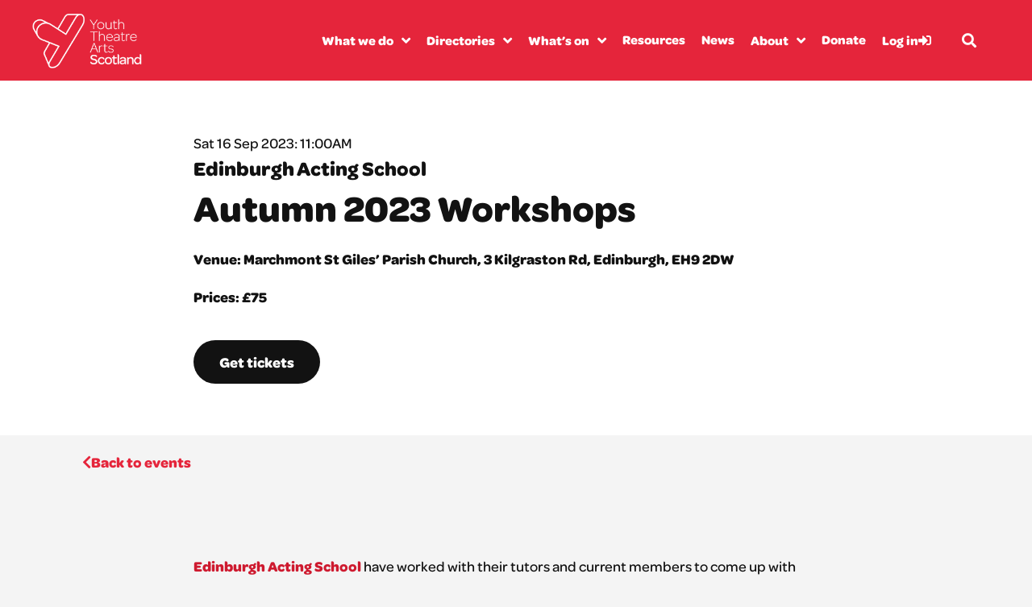

--- FILE ---
content_type: text/html; charset=UTF-8
request_url: https://ytas.org.uk/events/autumn-2023-workshops/
body_size: 27113
content:
<!doctype html>
<html lang="en-US" prefix="og: https://ogp.me/ns#">
<head>
	<meta charset="UTF-8">
	<meta name="viewport" content="width=device-width, initial-scale=1">
	<link rel="profile" href="https://gmpg.org/xfn/11">
		<style>img:is([sizes="auto" i], [sizes^="auto," i]) { contain-intrinsic-size: 3000px 1500px }</style>
	
<!-- Search Engine Optimization by Rank Math PRO - https://rankmath.com/ -->
<title>Autumn 2023 Workshops - YTAS</title><style id="rocket-critical-css">@font-face{font-family:"omnes-pro";src:url("https://use.typekit.net/af/fab690/000000000000000077359bed/30/l?primer=7cdcb44be4a7db8877ffa5c0007b8dd865b3bbc383831fe2ea177f62257a9191&fvd=n5&v=3") format("woff2"),url("https://use.typekit.net/af/fab690/000000000000000077359bed/30/d?primer=7cdcb44be4a7db8877ffa5c0007b8dd865b3bbc383831fe2ea177f62257a9191&fvd=n5&v=3") format("woff"),url("https://use.typekit.net/af/fab690/000000000000000077359bed/30/a?primer=7cdcb44be4a7db8877ffa5c0007b8dd865b3bbc383831fe2ea177f62257a9191&fvd=n5&v=3") format("opentype");font-display:swap;font-style:normal;font-weight:500;font-stretch:normal}@font-face{font-family:"omnes-pro";src:url("https://use.typekit.net/af/b7f08e/000000000000000077359bea/30/l?primer=7cdcb44be4a7db8877ffa5c0007b8dd865b3bbc383831fe2ea177f62257a9191&fvd=n8&v=3") format("woff2"),url("https://use.typekit.net/af/b7f08e/000000000000000077359bea/30/d?primer=7cdcb44be4a7db8877ffa5c0007b8dd865b3bbc383831fe2ea177f62257a9191&fvd=n8&v=3") format("woff"),url("https://use.typekit.net/af/b7f08e/000000000000000077359bea/30/a?primer=7cdcb44be4a7db8877ffa5c0007b8dd865b3bbc383831fe2ea177f62257a9191&fvd=n8&v=3") format("opentype");font-display:swap;font-style:normal;font-weight:800;font-stretch:normal}@font-face{font-family:"omnes-pro";src:url("https://use.typekit.net/af/9ebd61/000000000000000077359c26/30/l?primer=7cdcb44be4a7db8877ffa5c0007b8dd865b3bbc383831fe2ea177f62257a9191&fvd=n6&v=3") format("woff2"),url("https://use.typekit.net/af/9ebd61/000000000000000077359c26/30/d?primer=7cdcb44be4a7db8877ffa5c0007b8dd865b3bbc383831fe2ea177f62257a9191&fvd=n6&v=3") format("woff"),url("https://use.typekit.net/af/9ebd61/000000000000000077359c26/30/a?primer=7cdcb44be4a7db8877ffa5c0007b8dd865b3bbc383831fe2ea177f62257a9191&fvd=n6&v=3") format("opentype");font-display:swap;font-style:normal;font-weight:600;font-stretch:normal}.screen-reader-text{clip:rect(1px,1px,1px,1px);height:1px;overflow:hidden;position:absolute!important;width:1px;word-wrap:normal!important}:root{--wp--preset--font-size--normal:16px;--wp--preset--font-size--huge:42px}.screen-reader-text{border:0;clip:rect(1px,1px,1px,1px);clip-path:inset(50%);height:1px;margin:-1px;overflow:hidden;padding:0;position:absolute;width:1px;word-wrap:normal!important}.jet-listing-dynamic-field{display:flex;align-items:center}.jet-listing-dynamic-field__content{display:block;max-width:100%}.jet-listing-dynamic-field__inline-wrap{display:inline-flex;align-items:center;max-width:100%}html{line-height:1.15;-webkit-text-size-adjust:100%}*,*::before,*::after{box-sizing:border-box}body{margin:0;font-family:-apple-system,BlinkMacSystemFont,"Segoe UI",Roboto,"Helvetica Neue",Arial,"Noto Sans",sans-serif,"Apple Color Emoji","Segoe UI Emoji","Segoe UI Symbol","Noto Color Emoji";font-size:1rem;font-weight:400;line-height:1.5;color:#333333;background-color:#fff;-webkit-font-smoothing:antialiased;-moz-osx-font-smoothing:grayscale}h3,h5{margin-block-start:0.5rem;margin-block-end:1rem;font-family:inherit;font-weight:500;line-height:1.2;color:inherit}h3{font-size:1.75rem}h5{font-size:1.25rem}p{margin-block-start:0;margin-block-end:0.9rem}a{background-color:transparent;text-decoration:none;color:#CC3366}img{border-style:none;height:auto;max-width:100%}label{display:inline-block;line-height:1;vertical-align:middle}button,input{font-family:inherit;font-size:1rem;line-height:1.5;margin:0}input[type=search]{width:100%;border:solid 1px #666666;border-radius:3px;padding:0.5rem 1rem}button,input{overflow:visible}button{text-transform:none}button,[type=button],[type=submit]{width:auto;-webkit-appearance:button}button,[type=submit],[type=button]{display:inline-block;font-weight:400;color:#CC3366;text-align:center;white-space:nowrap;background-color:transparent;border:1px solid #CC3366;padding:0.5rem 1rem;font-size:1rem;border-radius:3px}[type=search]{-webkit-appearance:textfield;outline-offset:-2px}[type=search]::-webkit-search-decoration{-webkit-appearance:none}::-webkit-file-upload-button{-webkit-appearance:button;font:inherit}html{line-height:1.15;-webkit-text-size-adjust:100%}*,:after,:before{box-sizing:border-box}body{margin:0;font-family:-apple-system,BlinkMacSystemFont,Segoe UI,Roboto,Helvetica Neue,Arial,Noto Sans,sans-serif,Apple Color Emoji,Segoe UI Emoji,Segoe UI Symbol,Noto Color Emoji;font-size:1rem;font-weight:400;line-height:1.5;color:#333;background-color:#fff;-webkit-font-smoothing:antialiased;-moz-osx-font-smoothing:grayscale}h3,h5{margin-block-start:.5rem;margin-block-end:1rem;font-family:inherit;font-weight:500;line-height:1.2;color:inherit}h3{font-size:1.75rem}h5{font-size:1.25rem}p{margin-block-start:0;margin-block-end:.9rem}a{background-color:transparent;text-decoration:none;color:#c36}img{border-style:none;height:auto;max-width:100%}label{display:inline-block;line-height:1;vertical-align:middle}button,input{font-family:inherit;font-size:1rem;line-height:1.5;margin:0}input[type=search]{width:100%;border:1px solid #666;border-radius:3px;padding:.5rem 1rem}button,input{overflow:visible}button{text-transform:none}[type=button],[type=submit],button{width:auto;-webkit-appearance:button}[type=button],[type=submit],button{display:inline-block;font-weight:400;color:#c36;text-align:center;white-space:nowrap;background-color:transparent;border:1px solid #c36;padding:.5rem 1rem;font-size:1rem;border-radius:3px}[type=search]{-webkit-appearance:textfield;outline-offset:-2px}[type=search]::-webkit-search-decoration{-webkit-appearance:none}::-webkit-file-upload-button{-webkit-appearance:button;font:inherit}.jet-mobile-menu{display:-webkit-box;display:-ms-flexbox;display:flex;-webkit-box-orient:vertical;-webkit-box-direction:normal;-ms-flex-flow:column wrap;flex-flow:column wrap;-webkit-box-pack:start;-ms-flex-pack:start;justify-content:flex-start;-webkit-box-align:stretch;-ms-flex-align:stretch;align-items:stretch}.jet-mobile-menu__refs{display:none}.jet-mega-menu-location{overflow-x:hidden}.screen-reader-text{height:1px;margin:-1px;overflow:hidden;padding:0;position:absolute;top:-10000em;width:1px;clip:rect(0,0,0,0);border:0}.elementor *,.elementor :after,.elementor :before{box-sizing:border-box}.elementor a{box-shadow:none;text-decoration:none}.elementor img{border:none;border-radius:0;box-shadow:none;height:auto;max-width:100%}.elementor-widget-wrap .elementor-element.elementor-widget__width-auto{max-width:100%}.elementor-element{--flex-direction:initial;--flex-wrap:initial;--justify-content:initial;--align-items:initial;--align-content:initial;--gap:initial;--flex-basis:initial;--flex-grow:initial;--flex-shrink:initial;--order:initial;--align-self:initial;align-self:var(--align-self);flex-basis:var(--flex-basis);flex-grow:var(--flex-grow);flex-shrink:var(--flex-shrink);order:var(--order)}:root{--page-title-display:block}.elementor-page-title{display:var(--page-title-display)}.elementor-section{position:relative}.elementor-section .elementor-container{display:flex;margin-left:auto;margin-right:auto;position:relative}@media (max-width:1024px){.elementor-section .elementor-container{flex-wrap:wrap}}.elementor-section.elementor-section-boxed>.elementor-container{max-width:1140px}.elementor-section.elementor-section-items-middle>.elementor-container{align-items:center}.elementor-widget-wrap{align-content:flex-start;flex-wrap:wrap;position:relative;width:100%}.elementor:not(.elementor-bc-flex-widget) .elementor-widget-wrap{display:flex}.elementor-widget-wrap>.elementor-element{width:100%}.elementor-widget{position:relative}.elementor-widget:not(:last-child){margin-bottom:var(--kit-widget-spacing,20px)}.elementor-widget:not(:last-child).elementor-widget__width-auto{margin-bottom:0}.elementor-column{display:flex;min-height:1px;position:relative}.elementor-column-gap-default>.elementor-column>.elementor-element-populated{padding:10px}@media (min-width:768px){.elementor-column.elementor-col-50{width:50%}.elementor-column.elementor-col-100{width:100%}}@media (max-width:767px){.elementor-column{width:100%}}@media (prefers-reduced-motion:no-preference){html{scroll-behavior:smooth}}.elementor-heading-title{line-height:1;margin:0;padding:0}.elementor-button{background-color:#69727d;border-radius:3px;color:#fff;display:inline-block;font-size:15px;line-height:1;padding:12px 24px;fill:#fff;text-align:center}.elementor-button:visited{color:#fff}.elementor-button-content-wrapper{display:flex;flex-direction:row;gap:5px;justify-content:center}.elementor-button-text{display:inline-block}.elementor-button span{text-decoration:inherit}@media (max-width:767px){.elementor .elementor-hidden-mobile{display:none}}@media (min-width:768px) and (max-width:1024px){.elementor .elementor-hidden-tablet{display:none}}@media (min-width:1025px) and (max-width:99999px){.elementor .elementor-hidden-desktop{display:none}}.elementor-widget-image{text-align:center}.elementor-widget-image a{display:inline-block}.elementor-widget-image img{display:inline-block;vertical-align:middle}.jet-blocks-icon{display:inline-block;line-height:1;text-align:center}.jet-search{position:relative}.jet-search__label{display:block;flex:1 1 auto;margin:0}.jet-search__form{display:flex;align-items:center;flex:1 1 auto}.jet-search__field{width:100%}.jet-search__field[type=search]{box-sizing:border-box;-webkit-appearance:none;appearance:none}.jet-search__submit{margin-left:10px;display:flex;align-items:center;border:none}.jet-search__popup{visibility:hidden;position:absolute;z-index:2;top:-999em;left:-999em;width:250px;opacity:0}.jet-search__popup-content{display:flex;align-items:center}.jet-search__popup-close{margin-left:10px;border:none}.jet-search__popup--full-screen{position:fixed;top:0;bottom:0;left:0;right:0;z-index:9998;display:flex;align-items:center;justify-content:center;width:auto;padding:30px;background-color:rgba(0,0,0,.7);transform:scale(0)}.jet-search__popup--full-screen.jet-search__popup--move-up-effect .jet-search__form{transform:translateY(-20px)}.jet-search__popup--full-screen .jet-search__popup-content{width:500px;max-width:100%}.jet-search__popup--full-screen .jet-search__popup-close{position:absolute;top:0;right:0;margin:30px}@media (max-width:767px){.jet-search__popup--full-screen .jet-search__popup-close{margin:15px}}.jet-search__popup-trigger-container{display:flex}.jet-search__popup-trigger{border:none}.jet-nav{display:flex;flex-wrap:wrap}.jet-nav .menu-item-has-children{position:relative}.jet-nav .menu-item-link{position:relative;display:flex;justify-content:space-between;align-items:center;padding:5px 10px}.jet-nav .menu-item-link.menu-item-link-top{justify-content:center;padding:8px 15px}.jet-nav .menu-item-link .jet-nav-link-text{display:block}.jet-nav .menu-item .jet-nav-arrow{display:flex;justify-content:center;align-items:center}.jet-nav-arrow{margin-left:10px}.jet-nav__sub{position:absolute;left:0;top:-999em;visibility:hidden;z-index:999;width:200px;background:#fff;opacity:0;transform:translateY(20px)}.jet-nav__sub .menu-item-link-sub .jet-nav-link-text{display:block;width:100%}.jet-nav-wrap{max-width:100%}.elementor-kit-6{--e-global-color-primary:#E5253B;--e-global-color-secondary:#121212;--e-global-color-text:#121212;--e-global-color-accent:#E5253B;--e-global-color-4c11ed1:#751582;--e-global-color-973aada:#0A8754;--e-global-color-d1f3fbc:#E55925;--e-global-color-81ee7d2:#1282A2;--e-global-color-8ebee42:#F4F4F4;--e-global-color-ffec0f9:#8D8D8D;--e-global-color-fe7fb45:#CE1A2F;--e-global-color-d6920ce:#FFFFFF;--e-global-color-d66b5d1:#E1E1E1;--e-global-typography-primary-font-family:"omnes-pro";--e-global-typography-primary-font-weight:bold;--e-global-typography-primary-text-decoration:none;--e-global-typography-secondary-font-family:"omnes-pro";--e-global-typography-secondary-font-weight:400;--e-global-typography-text-font-family:"omnes-pro";--e-global-typography-text-font-weight:600;--e-global-typography-accent-font-family:"omnes-pro";--e-global-typography-accent-font-weight:500;--e-global-typography-4f2de11-font-family:"omnes-pro";color:var(--e-global-color-text);font-family:"omnes-pro",Sans-serif;font-size:18px;font-weight:600;line-height:27px;background-color:var(--e-global-color-8ebee42)}.elementor-kit-6 p{margin-bottom:1em}.elementor-kit-6 a{color:var(--e-global-color-fe7fb45);font-family:"omnes-pro",Sans-serif;font-weight:bold;text-decoration:none}.elementor-kit-6 h3{color:var(--e-global-color-text);font-family:"omnes-pro",Sans-serif;font-size:46px;font-weight:bold;line-height:61px}.elementor-kit-6 h5{color:var(--e-global-color-secondary);font-family:"omnes-pro",Sans-serif;font-size:25px;font-weight:bold;line-height:36px}.elementor-kit-6 button,.elementor-kit-6 .elementor-button{font-size:18px;font-weight:bold;line-height:18px;color:var(--e-global-color-d6920ce);background-color:var(--e-global-color-fe7fb45);border-radius:40px 40px 40px 40px;padding:18px 032px 18px 32px}.elementor-kit-6 label{font-weight:bold}.elementor-kit-6 input:not([type="button"]):not([type="submit"]){font-family:"omnes-pro",Sans-serif;font-size:18px;font-weight:600;line-height:27px;color:var(--e-global-color-ffec0f9);border-style:solid;border-width:0px 0px 0px 0px;border-radius:20px 20px 20px 20px;padding:12px 12px 12px 24px}.elementor-section.elementor-section-boxed>.elementor-container{max-width:1080px}.elementor-widget:not(:last-child){margin-block-end:40px}.elementor-element{--widgets-spacing:40px 40px;--widgets-spacing-row:40px;--widgets-spacing-column:40px}@media (max-width:1024px){.elementor-kit-6 h3{font-size:39px;line-height:50px}.elementor-kit-6 h5{font-size:24px;line-height:32px}.elementor-section.elementor-section-boxed>.elementor-container{max-width:1024px}}@media (max-width:767px){.elementor-kit-6 h3{font-size:29px;line-height:40px}.elementor-kit-6 h5{font-size:21px;line-height:25px}.elementor-section.elementor-section-boxed>.elementor-container{max-width:767px}}.fa,.fas{-moz-osx-font-smoothing:grayscale;-webkit-font-smoothing:antialiased;display:inline-block;font-style:normal;font-variant:normal;text-rendering:auto;line-height:1}.fa-angle-down:before{content:"\f107"}.fa-angle-left:before{content:"\f104"}.fa-angle-right:before{content:"\f105"}.fa-bars:before{content:"\f0c9"}.fa-chevron-left:before{content:"\f053"}.fa-search:before{content:"\f002"}.fa-sign-in-alt:before{content:"\f2f6"}.fa-times:before{content:"\f00d"}@font-face{font-family:"Font Awesome 5 Free";font-style:normal;font-weight:400;font-display:swap;src:url(https://ytas.org.uk/wp-content/plugins/elementor/assets/lib/font-awesome/webfonts/fa-regular-400.eot);src:url(https://ytas.org.uk/wp-content/plugins/elementor/assets/lib/font-awesome/webfonts/fa-regular-400.eot?#iefix) format("embedded-opentype"),url(https://ytas.org.uk/wp-content/plugins/elementor/assets/lib/font-awesome/webfonts/fa-regular-400.woff2) format("woff2"),url(https://ytas.org.uk/wp-content/plugins/elementor/assets/lib/font-awesome/webfonts/fa-regular-400.woff) format("woff"),url(https://ytas.org.uk/wp-content/plugins/elementor/assets/lib/font-awesome/webfonts/fa-regular-400.ttf) format("truetype"),url(https://ytas.org.uk/wp-content/plugins/elementor/assets/lib/font-awesome/webfonts/fa-regular-400.svg#fontawesome) format("svg")}@font-face{font-family:"Font Awesome 5 Free";font-style:normal;font-weight:900;font-display:swap;src:url(https://ytas.org.uk/wp-content/plugins/elementor/assets/lib/font-awesome/webfonts/fa-solid-900.eot);src:url(https://ytas.org.uk/wp-content/plugins/elementor/assets/lib/font-awesome/webfonts/fa-solid-900.eot?#iefix) format("embedded-opentype"),url(https://ytas.org.uk/wp-content/plugins/elementor/assets/lib/font-awesome/webfonts/fa-solid-900.woff2) format("woff2"),url(https://ytas.org.uk/wp-content/plugins/elementor/assets/lib/font-awesome/webfonts/fa-solid-900.woff) format("woff"),url(https://ytas.org.uk/wp-content/plugins/elementor/assets/lib/font-awesome/webfonts/fa-solid-900.ttf) format("truetype"),url(https://ytas.org.uk/wp-content/plugins/elementor/assets/lib/font-awesome/webfonts/fa-solid-900.svg#fontawesome) format("svg")}.fa,.fas{font-family:"Font Awesome 5 Free"}.fa,.fas{font-weight:900}.elementor-1514 .elementor-element.elementor-element-2e397e7>.elementor-container{min-height:100px}.elementor-1514 .elementor-element.elementor-element-2e397e7:not(.elementor-motion-effects-element-type-background){background-color:var(--e-global-color-primary)}.elementor-1514 .elementor-element.elementor-element-2e397e7{margin-top:0px;margin-bottom:-100px;padding:0% 4% 0% 3%}.elementor-1514 .elementor-element.elementor-element-1938383.elementor-column.elementor-element[data-element_type="column"]>.elementor-widget-wrap.elementor-element-populated{align-content:center;align-items:center}.elementor-1514 .elementor-element.elementor-element-1938383>.elementor-element-populated{margin:0px 0px 0px 0px;--e-column-margin-right:0px;--e-column-margin-left:0px;padding:0px 0px 0px 0px}.elementor-1514 .elementor-element.elementor-element-1938383{z-index:5}.elementor-1514 .elementor-element.elementor-element-b5797d1{text-align:left}.elementor-1514 .elementor-element.elementor-element-b5797d1 img{width:140px}.elementor-1514 .elementor-element.elementor-element-0dea28f.elementor-column.elementor-element[data-element_type="column"]>.elementor-widget-wrap.elementor-element-populated{align-content:center;align-items:center}.elementor-1514 .elementor-element.elementor-element-0dea28f.elementor-column>.elementor-widget-wrap{justify-content:flex-end}.elementor-1514 .elementor-element.elementor-element-0dea28f>.elementor-element-populated{margin:0px 0px 0px 0px;--e-column-margin-right:0px;--e-column-margin-left:0px;padding:0px 0px 0px 0px}.elementor-1514 .elementor-element.elementor-element-0dea28f{z-index:5}.elementor-1514 .elementor-element.elementor-element-47cf841 .jet-nav--horizontal{justify-content:flex-end;text-align:right}body:not(.rtl) .elementor-1514 .elementor-element.elementor-element-47cf841 .jet-nav--horizontal .jet-nav__sub{text-align:left}.elementor-1514 .elementor-element.elementor-element-47cf841 .menu-item-link-top{color:var(--e-global-color-d6920ce);padding:0px 0px 0px 20px}.elementor-1514 .elementor-element.elementor-element-47cf841 .menu-item-link-top .jet-nav-link-text{font-size:16px;text-decoration:none;line-height:16px}.elementor-1514 .elementor-element.elementor-element-47cf841 .jet-nav__sub{padding:24px 24px 24px 24px}.elementor-1514 .elementor-element.elementor-element-47cf841 .jet-nav--horizontal .jet-nav-depth-0{margin-top:24px}.elementor-1514 .elementor-element.elementor-element-47cf841 .menu-item-link-sub .jet-nav-link-text{font-size:16px;text-decoration:none}.elementor-1514 .elementor-element.elementor-element-47cf841 .menu-item-link-sub{color:var(--e-global-color-secondary);padding:12px 0px 12px 0px}.elementor-1514 .elementor-element.elementor-element-47cf841>.elementor-widget-container{margin:0px 0px 0px 0px;padding:0px 0px 0px 0px}.elementor-1514 .elementor-element.elementor-element-47cf841{width:auto;max-width:auto}.elementor-1514 .elementor-element.elementor-element-715afe5 .elementor-button-content-wrapper{flex-direction:row-reverse}.elementor-1514 .elementor-element.elementor-element-715afe5 .elementor-button .elementor-button-content-wrapper{gap:9px}.elementor-1514 .elementor-element.elementor-element-715afe5 .elementor-button{font-family:"omnes-pro",Sans-serif;font-size:16px;font-weight:bold;text-decoration:none;fill:var(--e-global-color-d6920ce);color:var(--e-global-color-d6920ce);background-color:#E5253B00;border-radius:0px 0px 0px 0px;padding:0px 0px 0px 0px}.elementor-1514 .elementor-element.elementor-element-715afe5>.elementor-widget-container{margin:0px 20px 2px 20px;padding:0px 0px 0px 0px}.elementor-1514 .elementor-element.elementor-element-715afe5{width:auto;max-width:auto}.elementor-1514 .elementor-element.elementor-element-887821b .jet-search__field{background-color:var(--e-global-color-d6920ce)}.elementor-1514 .elementor-element.elementor-element-887821b .jet-search__submit{background-color:var(--e-global-color-text);color:var(--e-global-color-8ebee42)}.elementor-1514 .elementor-element.elementor-element-887821b .jet-search__popup-trigger{background-color:#FFFFFF00;color:var(--e-global-color-d6920ce);padding:2px 2px 2px 2px}.elementor-1514 .elementor-element.elementor-element-887821b .jet-search__popup-close{background-color:var(--e-global-color-d6920ce);color:var(--e-global-color-text);margin:20px 0px 0px 0px}.elementor-1514 .elementor-element.elementor-element-887821b{width:auto;max-width:auto}.elementor-1514 .elementor-element.elementor-element-3358ce7{width:auto;max-width:auto}.elementor-location-header:before{content:"";display:table;clear:both}@media (min-width:768px){.elementor-1514 .elementor-element.elementor-element-1938383{width:14%}.elementor-1514 .elementor-element.elementor-element-0dea28f{width:86%}}@media (max-width:1024px) and (min-width:768px){.elementor-1514 .elementor-element.elementor-element-1938383{width:25%}.elementor-1514 .elementor-element.elementor-element-0dea28f{width:75%}}@media (max-width:767px){.elementor-1514 .elementor-element.elementor-element-2e397e7{padding:0% 5% 0% 5%}.elementor-1514 .elementor-element.elementor-element-1938383{width:50%}.elementor-1514 .elementor-element.elementor-element-0dea28f{width:50%}}.elementor-1514 .elementor-element.elementor-element-2e397e7 a{text-decoration:none}.elementor-location-header:before{content:"";display:table;clear:both}.elementor-1159 .elementor-element.elementor-element-64955e9e:not(.elementor-motion-effects-element-type-background){background-color:var(--e-global-color-d6920ce)}.elementor-1159 .elementor-element.elementor-element-64955e9e>.elementor-container{max-width:800px}.elementor-1159 .elementor-element.elementor-element-64955e9e{margin-top:100px;margin-bottom:0px;padding:5% 8% 5% 8%}.elementor-1159 .elementor-element.elementor-element-68b8aac9>.elementor-widget-wrap>.elementor-widget:not(.elementor-widget__width-auto):not(.elementor-widget__width-initial):not(:last-child):not(.elementor-absolute){margin-bottom:20px}.elementor-1159 .elementor-element.elementor-element-68b8aac9>.elementor-element-populated{margin:0px 0px 0px 0px;--e-column-margin-right:0px;--e-column-margin-left:0px;padding:0px 0px 0px 0px}.elementor-1159 .elementor-element.elementor-element-3a0881a3{width:auto;max-width:auto}.elementor-1159 .elementor-element.elementor-element-3a0881a3>.elementor-widget-container{margin:0px 4px 0px 0px;padding:0px 0px 0px 0px}.elementor-1159 .elementor-element.elementor-element-3a0881a3 .jet-listing-dynamic-field .jet-listing-dynamic-field__inline-wrap{width:auto}.elementor-1159 .elementor-element.elementor-element-3a0881a3 .jet-listing-dynamic-field .jet-listing-dynamic-field__content{width:auto}.elementor-1159 .elementor-element.elementor-element-3a0881a3 .jet-listing-dynamic-field{justify-content:flex-start}.elementor-1159 .elementor-element.elementor-element-3a0881a3 .jet-listing-dynamic-field__content{text-align:left}.elementor-1159 .elementor-element.elementor-element-aa370f8>.elementor-widget-container{margin:0px 0px -20px 0px}.elementor-1159 .elementor-element.elementor-element-278628ef{font-family:var(--e-global-typography-primary-font-family),Sans-serif;font-weight:var(--e-global-typography-primary-font-weight);text-decoration:var(--e-global-typography-primary-text-decoration)}.elementor-1159 .elementor-element.elementor-element-3e891581{font-family:var(--e-global-typography-primary-font-family),Sans-serif;font-weight:var(--e-global-typography-primary-font-weight);text-decoration:var(--e-global-typography-primary-text-decoration)}.elementor-1159 .elementor-element.elementor-element-3a7530f9 .elementor-button{background-color:var(--e-global-color-secondary);font-family:var(--e-global-typography-primary-font-family),Sans-serif;font-weight:var(--e-global-typography-primary-font-weight);text-decoration:var(--e-global-typography-primary-text-decoration)}.elementor-1159 .elementor-element.elementor-element-3a7530f9>.elementor-widget-container{margin:20px 0px 0px 0px}.elementor-1159 .elementor-element.elementor-element-e8aa014{margin-top:020px;margin-bottom:0px;padding:0% 8% 0% 8%}.elementor-1159 .elementor-element.elementor-element-4c36787>.elementor-element-populated{margin:0px 0px 0px 0px;--e-column-margin-right:0px;--e-column-margin-left:0px;padding:0px 0px 0px 0px}.elementor-1159 .elementor-element.elementor-element-43e9f8c .elementor-button{background-color:#F4F4F400;font-family:var(--e-global-typography-primary-font-family),Sans-serif;font-weight:var(--e-global-typography-primary-font-weight);text-decoration:var(--e-global-typography-primary-text-decoration);fill:var(--e-global-color-primary);color:var(--e-global-color-primary);padding:0px 0px 0px 0px}.elementor-1159 .elementor-element.elementor-element-43e9f8c .elementor-button-content-wrapper{flex-direction:row}.elementor-1159 .elementor-element.elementor-element-43e9f8c .elementor-button .elementor-button-content-wrapper{gap:12px}.elementor-1159 .elementor-element.elementor-element-4bf8e85f>.elementor-container{max-width:800px}.elementor-1159 .elementor-element.elementor-element-4bf8e85f{margin-top:0px;margin-bottom:0px;padding:8% 8% 8% 8%}.elementor-1159 .elementor-element.elementor-element-1e3c429b>.elementor-widget-wrap>.elementor-widget:not(.elementor-widget__width-auto):not(.elementor-widget__width-initial):not(:last-child):not(.elementor-absolute){margin-bottom:40px}.elementor-1159 .elementor-element.elementor-element-1e3c429b>.elementor-element-populated{margin:0px 0px 0px 0px;--e-column-margin-right:0px;--e-column-margin-left:0px;padding:0px 0px 0px 0px}@media (max-width:767px){.elementor-1159 .elementor-element.elementor-element-64955e9e{padding:010% 8% 10% 8%}.elementor-1159 .elementor-element.elementor-element-4bf8e85f{padding:010% 8% 10% 8%}}.fa,.fas{-moz-osx-font-smoothing:grayscale;-webkit-font-smoothing:antialiased;display:inline-block;font-style:normal;font-variant:normal;text-rendering:auto;line-height:1}.fa-angle-down:before{content:"\f107"}.fa-angle-left:before{content:"\f104"}.fa-angle-right:before{content:"\f105"}.fa-bars:before{content:"\f0c9"}.fa-chevron-left:before{content:"\f053"}.fa-search:before{content:"\f002"}.fa-sign-in-alt:before{content:"\f2f6"}.fa-times:before{content:"\f00d"}@font-face{font-family:"Font Awesome 5 Free";font-style:normal;font-weight:900;font-display:swap;src:url(https://ytas.org.uk/wp-content/plugins/elementor/assets/lib/font-awesome/webfonts/fa-solid-900.eot);src:url(https://ytas.org.uk/wp-content/plugins/elementor/assets/lib/font-awesome/webfonts/fa-solid-900.eot?#iefix) format("embedded-opentype"),url(https://ytas.org.uk/wp-content/plugins/elementor/assets/lib/font-awesome/webfonts/fa-solid-900.woff2) format("woff2"),url(https://ytas.org.uk/wp-content/plugins/elementor/assets/lib/font-awesome/webfonts/fa-solid-900.woff) format("woff"),url(https://ytas.org.uk/wp-content/plugins/elementor/assets/lib/font-awesome/webfonts/fa-solid-900.ttf) format("truetype"),url(https://ytas.org.uk/wp-content/plugins/elementor/assets/lib/font-awesome/webfonts/fa-solid-900.svg#fontawesome) format("svg")}.fa,.fas{font-family:"Font Awesome 5 Free";font-weight:900}</style><link rel="preload" href="https://ytas.org.uk/wp-content/cache/min/1/86ef6810e8f0892e440b4e9372060de4.css" data-rocket-async="style" as="style" onload="this.onload=null;this.rel='stylesheet'" media="all" data-minify="1" />
<meta name="description" content="Edinburgh Acting School have worked with their tutors and current members to come up with various one-off workshops that are aimed at improving skills in"/>
<meta name="robots" content="follow, index, max-snippet:-1, max-video-preview:-1, max-image-preview:large"/>
<link rel="canonical" href="https://ytas.org.uk/events/autumn-2023-workshops/" />
<meta property="og:locale" content="en_US" />
<meta property="og:type" content="article" />
<meta property="og:title" content="Autumn 2023 Workshops - YTAS" />
<meta property="og:description" content="Edinburgh Acting School have worked with their tutors and current members to come up with various one-off workshops that are aimed at improving skills in" />
<meta property="og:url" content="https://ytas.org.uk/events/autumn-2023-workshops/" />
<meta property="og:site_name" content="YTAS" />
<meta property="og:updated_time" content="2023-09-13T10:00:04+00:00" />
<meta property="og:image" content="https://ytas.org.uk/wp-content/uploads/2023/09/Edinburgh-Acting-School-Logo.png" />
<meta property="og:image:secure_url" content="https://ytas.org.uk/wp-content/uploads/2023/09/Edinburgh-Acting-School-Logo.png" />
<meta property="og:image:width" content="1920" />
<meta property="og:image:height" content="1920" />
<meta property="og:image:alt" content="Edinburgh Acting School logo" />
<meta property="og:image:type" content="image/png" />
<meta name="twitter:card" content="summary_large_image" />
<meta name="twitter:title" content="Autumn 2023 Workshops - YTAS" />
<meta name="twitter:description" content="Edinburgh Acting School have worked with their tutors and current members to come up with various one-off workshops that are aimed at improving skills in" />
<meta name="twitter:image" content="https://ytas.org.uk/wp-content/uploads/2023/09/Edinburgh-Acting-School-Logo.png" />
<script type="application/ld+json" class="rank-math-schema-pro">{"@context":"https://schema.org","@graph":[{"@type":"BreadcrumbList","@id":"https://ytas.org.uk/events/autumn-2023-workshops/#breadcrumb","itemListElement":[{"@type":"ListItem","position":"1","item":{"@id":"https://ytasprod.wpengine.com","name":"Home"}},{"@type":"ListItem","position":"2","item":{"@id":"https://ytas.org.uk/events/autumn-2023-workshops/","name":"Autumn 2023 Workshops"}}]}]}</script>
<!-- /Rank Math WordPress SEO plugin -->

<link rel="alternate" type="application/rss+xml" title="YTAS &raquo; Feed" href="https://ytas.org.uk/feed/" />
<link rel="alternate" type="application/rss+xml" title="YTAS &raquo; Comments Feed" href="https://ytas.org.uk/comments/feed/" />
<script>
window._wpemojiSettings = {"baseUrl":"https:\/\/s.w.org\/images\/core\/emoji\/16.0.1\/72x72\/","ext":".png","svgUrl":"https:\/\/s.w.org\/images\/core\/emoji\/16.0.1\/svg\/","svgExt":".svg","source":{"concatemoji":"https:\/\/ytas.org.uk\/wp-includes\/js\/wp-emoji-release.min.js?ver=6.8.3"}};
/*! This file is auto-generated */
!function(s,n){var o,i,e;function c(e){try{var t={supportTests:e,timestamp:(new Date).valueOf()};sessionStorage.setItem(o,JSON.stringify(t))}catch(e){}}function p(e,t,n){e.clearRect(0,0,e.canvas.width,e.canvas.height),e.fillText(t,0,0);var t=new Uint32Array(e.getImageData(0,0,e.canvas.width,e.canvas.height).data),a=(e.clearRect(0,0,e.canvas.width,e.canvas.height),e.fillText(n,0,0),new Uint32Array(e.getImageData(0,0,e.canvas.width,e.canvas.height).data));return t.every(function(e,t){return e===a[t]})}function u(e,t){e.clearRect(0,0,e.canvas.width,e.canvas.height),e.fillText(t,0,0);for(var n=e.getImageData(16,16,1,1),a=0;a<n.data.length;a++)if(0!==n.data[a])return!1;return!0}function f(e,t,n,a){switch(t){case"flag":return n(e,"\ud83c\udff3\ufe0f\u200d\u26a7\ufe0f","\ud83c\udff3\ufe0f\u200b\u26a7\ufe0f")?!1:!n(e,"\ud83c\udde8\ud83c\uddf6","\ud83c\udde8\u200b\ud83c\uddf6")&&!n(e,"\ud83c\udff4\udb40\udc67\udb40\udc62\udb40\udc65\udb40\udc6e\udb40\udc67\udb40\udc7f","\ud83c\udff4\u200b\udb40\udc67\u200b\udb40\udc62\u200b\udb40\udc65\u200b\udb40\udc6e\u200b\udb40\udc67\u200b\udb40\udc7f");case"emoji":return!a(e,"\ud83e\udedf")}return!1}function g(e,t,n,a){var r="undefined"!=typeof WorkerGlobalScope&&self instanceof WorkerGlobalScope?new OffscreenCanvas(300,150):s.createElement("canvas"),o=r.getContext("2d",{willReadFrequently:!0}),i=(o.textBaseline="top",o.font="600 32px Arial",{});return e.forEach(function(e){i[e]=t(o,e,n,a)}),i}function t(e){var t=s.createElement("script");t.src=e,t.defer=!0,s.head.appendChild(t)}"undefined"!=typeof Promise&&(o="wpEmojiSettingsSupports",i=["flag","emoji"],n.supports={everything:!0,everythingExceptFlag:!0},e=new Promise(function(e){s.addEventListener("DOMContentLoaded",e,{once:!0})}),new Promise(function(t){var n=function(){try{var e=JSON.parse(sessionStorage.getItem(o));if("object"==typeof e&&"number"==typeof e.timestamp&&(new Date).valueOf()<e.timestamp+604800&&"object"==typeof e.supportTests)return e.supportTests}catch(e){}return null}();if(!n){if("undefined"!=typeof Worker&&"undefined"!=typeof OffscreenCanvas&&"undefined"!=typeof URL&&URL.createObjectURL&&"undefined"!=typeof Blob)try{var e="postMessage("+g.toString()+"("+[JSON.stringify(i),f.toString(),p.toString(),u.toString()].join(",")+"));",a=new Blob([e],{type:"text/javascript"}),r=new Worker(URL.createObjectURL(a),{name:"wpTestEmojiSupports"});return void(r.onmessage=function(e){c(n=e.data),r.terminate(),t(n)})}catch(e){}c(n=g(i,f,p,u))}t(n)}).then(function(e){for(var t in e)n.supports[t]=e[t],n.supports.everything=n.supports.everything&&n.supports[t],"flag"!==t&&(n.supports.everythingExceptFlag=n.supports.everythingExceptFlag&&n.supports[t]);n.supports.everythingExceptFlag=n.supports.everythingExceptFlag&&!n.supports.flag,n.DOMReady=!1,n.readyCallback=function(){n.DOMReady=!0}}).then(function(){return e}).then(function(){var e;n.supports.everything||(n.readyCallback(),(e=n.source||{}).concatemoji?t(e.concatemoji):e.wpemoji&&e.twemoji&&(t(e.twemoji),t(e.wpemoji)))}))}((window,document),window._wpemojiSettings);
</script>


<style id='wp-emoji-styles-inline-css'>

	img.wp-smiley, img.emoji {
		display: inline !important;
		border: none !important;
		box-shadow: none !important;
		height: 1em !important;
		width: 1em !important;
		margin: 0 0.07em !important;
		vertical-align: -0.1em !important;
		background: none !important;
		padding: 0 !important;
	}
</style>



<style id='global-styles-inline-css'>
:root{--wp--preset--aspect-ratio--square: 1;--wp--preset--aspect-ratio--4-3: 4/3;--wp--preset--aspect-ratio--3-4: 3/4;--wp--preset--aspect-ratio--3-2: 3/2;--wp--preset--aspect-ratio--2-3: 2/3;--wp--preset--aspect-ratio--16-9: 16/9;--wp--preset--aspect-ratio--9-16: 9/16;--wp--preset--color--black: #000000;--wp--preset--color--cyan-bluish-gray: #abb8c3;--wp--preset--color--white: #ffffff;--wp--preset--color--pale-pink: #f78da7;--wp--preset--color--vivid-red: #cf2e2e;--wp--preset--color--luminous-vivid-orange: #ff6900;--wp--preset--color--luminous-vivid-amber: #fcb900;--wp--preset--color--light-green-cyan: #7bdcb5;--wp--preset--color--vivid-green-cyan: #00d084;--wp--preset--color--pale-cyan-blue: #8ed1fc;--wp--preset--color--vivid-cyan-blue: #0693e3;--wp--preset--color--vivid-purple: #9b51e0;--wp--preset--gradient--vivid-cyan-blue-to-vivid-purple: linear-gradient(135deg,rgba(6,147,227,1) 0%,rgb(155,81,224) 100%);--wp--preset--gradient--light-green-cyan-to-vivid-green-cyan: linear-gradient(135deg,rgb(122,220,180) 0%,rgb(0,208,130) 100%);--wp--preset--gradient--luminous-vivid-amber-to-luminous-vivid-orange: linear-gradient(135deg,rgba(252,185,0,1) 0%,rgba(255,105,0,1) 100%);--wp--preset--gradient--luminous-vivid-orange-to-vivid-red: linear-gradient(135deg,rgba(255,105,0,1) 0%,rgb(207,46,46) 100%);--wp--preset--gradient--very-light-gray-to-cyan-bluish-gray: linear-gradient(135deg,rgb(238,238,238) 0%,rgb(169,184,195) 100%);--wp--preset--gradient--cool-to-warm-spectrum: linear-gradient(135deg,rgb(74,234,220) 0%,rgb(151,120,209) 20%,rgb(207,42,186) 40%,rgb(238,44,130) 60%,rgb(251,105,98) 80%,rgb(254,248,76) 100%);--wp--preset--gradient--blush-light-purple: linear-gradient(135deg,rgb(255,206,236) 0%,rgb(152,150,240) 100%);--wp--preset--gradient--blush-bordeaux: linear-gradient(135deg,rgb(254,205,165) 0%,rgb(254,45,45) 50%,rgb(107,0,62) 100%);--wp--preset--gradient--luminous-dusk: linear-gradient(135deg,rgb(255,203,112) 0%,rgb(199,81,192) 50%,rgb(65,88,208) 100%);--wp--preset--gradient--pale-ocean: linear-gradient(135deg,rgb(255,245,203) 0%,rgb(182,227,212) 50%,rgb(51,167,181) 100%);--wp--preset--gradient--electric-grass: linear-gradient(135deg,rgb(202,248,128) 0%,rgb(113,206,126) 100%);--wp--preset--gradient--midnight: linear-gradient(135deg,rgb(2,3,129) 0%,rgb(40,116,252) 100%);--wp--preset--font-size--small: 13px;--wp--preset--font-size--medium: 20px;--wp--preset--font-size--large: 36px;--wp--preset--font-size--x-large: 42px;--wp--preset--spacing--20: 0.44rem;--wp--preset--spacing--30: 0.67rem;--wp--preset--spacing--40: 1rem;--wp--preset--spacing--50: 1.5rem;--wp--preset--spacing--60: 2.25rem;--wp--preset--spacing--70: 3.38rem;--wp--preset--spacing--80: 5.06rem;--wp--preset--shadow--natural: 6px 6px 9px rgba(0, 0, 0, 0.2);--wp--preset--shadow--deep: 12px 12px 50px rgba(0, 0, 0, 0.4);--wp--preset--shadow--sharp: 6px 6px 0px rgba(0, 0, 0, 0.2);--wp--preset--shadow--outlined: 6px 6px 0px -3px rgba(255, 255, 255, 1), 6px 6px rgba(0, 0, 0, 1);--wp--preset--shadow--crisp: 6px 6px 0px rgba(0, 0, 0, 1);}:root { --wp--style--global--content-size: 800px;--wp--style--global--wide-size: 1200px; }:where(body) { margin: 0; }.wp-site-blocks > .alignleft { float: left; margin-right: 2em; }.wp-site-blocks > .alignright { float: right; margin-left: 2em; }.wp-site-blocks > .aligncenter { justify-content: center; margin-left: auto; margin-right: auto; }:where(.wp-site-blocks) > * { margin-block-start: 24px; margin-block-end: 0; }:where(.wp-site-blocks) > :first-child { margin-block-start: 0; }:where(.wp-site-blocks) > :last-child { margin-block-end: 0; }:root { --wp--style--block-gap: 24px; }:root :where(.is-layout-flow) > :first-child{margin-block-start: 0;}:root :where(.is-layout-flow) > :last-child{margin-block-end: 0;}:root :where(.is-layout-flow) > *{margin-block-start: 24px;margin-block-end: 0;}:root :where(.is-layout-constrained) > :first-child{margin-block-start: 0;}:root :where(.is-layout-constrained) > :last-child{margin-block-end: 0;}:root :where(.is-layout-constrained) > *{margin-block-start: 24px;margin-block-end: 0;}:root :where(.is-layout-flex){gap: 24px;}:root :where(.is-layout-grid){gap: 24px;}.is-layout-flow > .alignleft{float: left;margin-inline-start: 0;margin-inline-end: 2em;}.is-layout-flow > .alignright{float: right;margin-inline-start: 2em;margin-inline-end: 0;}.is-layout-flow > .aligncenter{margin-left: auto !important;margin-right: auto !important;}.is-layout-constrained > .alignleft{float: left;margin-inline-start: 0;margin-inline-end: 2em;}.is-layout-constrained > .alignright{float: right;margin-inline-start: 2em;margin-inline-end: 0;}.is-layout-constrained > .aligncenter{margin-left: auto !important;margin-right: auto !important;}.is-layout-constrained > :where(:not(.alignleft):not(.alignright):not(.alignfull)){max-width: var(--wp--style--global--content-size);margin-left: auto !important;margin-right: auto !important;}.is-layout-constrained > .alignwide{max-width: var(--wp--style--global--wide-size);}body .is-layout-flex{display: flex;}.is-layout-flex{flex-wrap: wrap;align-items: center;}.is-layout-flex > :is(*, div){margin: 0;}body .is-layout-grid{display: grid;}.is-layout-grid > :is(*, div){margin: 0;}body{padding-top: 0px;padding-right: 0px;padding-bottom: 0px;padding-left: 0px;}a:where(:not(.wp-element-button)){text-decoration: underline;}:root :where(.wp-element-button, .wp-block-button__link){background-color: #32373c;border-width: 0;color: #fff;font-family: inherit;font-size: inherit;line-height: inherit;padding: calc(0.667em + 2px) calc(1.333em + 2px);text-decoration: none;}.has-black-color{color: var(--wp--preset--color--black) !important;}.has-cyan-bluish-gray-color{color: var(--wp--preset--color--cyan-bluish-gray) !important;}.has-white-color{color: var(--wp--preset--color--white) !important;}.has-pale-pink-color{color: var(--wp--preset--color--pale-pink) !important;}.has-vivid-red-color{color: var(--wp--preset--color--vivid-red) !important;}.has-luminous-vivid-orange-color{color: var(--wp--preset--color--luminous-vivid-orange) !important;}.has-luminous-vivid-amber-color{color: var(--wp--preset--color--luminous-vivid-amber) !important;}.has-light-green-cyan-color{color: var(--wp--preset--color--light-green-cyan) !important;}.has-vivid-green-cyan-color{color: var(--wp--preset--color--vivid-green-cyan) !important;}.has-pale-cyan-blue-color{color: var(--wp--preset--color--pale-cyan-blue) !important;}.has-vivid-cyan-blue-color{color: var(--wp--preset--color--vivid-cyan-blue) !important;}.has-vivid-purple-color{color: var(--wp--preset--color--vivid-purple) !important;}.has-black-background-color{background-color: var(--wp--preset--color--black) !important;}.has-cyan-bluish-gray-background-color{background-color: var(--wp--preset--color--cyan-bluish-gray) !important;}.has-white-background-color{background-color: var(--wp--preset--color--white) !important;}.has-pale-pink-background-color{background-color: var(--wp--preset--color--pale-pink) !important;}.has-vivid-red-background-color{background-color: var(--wp--preset--color--vivid-red) !important;}.has-luminous-vivid-orange-background-color{background-color: var(--wp--preset--color--luminous-vivid-orange) !important;}.has-luminous-vivid-amber-background-color{background-color: var(--wp--preset--color--luminous-vivid-amber) !important;}.has-light-green-cyan-background-color{background-color: var(--wp--preset--color--light-green-cyan) !important;}.has-vivid-green-cyan-background-color{background-color: var(--wp--preset--color--vivid-green-cyan) !important;}.has-pale-cyan-blue-background-color{background-color: var(--wp--preset--color--pale-cyan-blue) !important;}.has-vivid-cyan-blue-background-color{background-color: var(--wp--preset--color--vivid-cyan-blue) !important;}.has-vivid-purple-background-color{background-color: var(--wp--preset--color--vivid-purple) !important;}.has-black-border-color{border-color: var(--wp--preset--color--black) !important;}.has-cyan-bluish-gray-border-color{border-color: var(--wp--preset--color--cyan-bluish-gray) !important;}.has-white-border-color{border-color: var(--wp--preset--color--white) !important;}.has-pale-pink-border-color{border-color: var(--wp--preset--color--pale-pink) !important;}.has-vivid-red-border-color{border-color: var(--wp--preset--color--vivid-red) !important;}.has-luminous-vivid-orange-border-color{border-color: var(--wp--preset--color--luminous-vivid-orange) !important;}.has-luminous-vivid-amber-border-color{border-color: var(--wp--preset--color--luminous-vivid-amber) !important;}.has-light-green-cyan-border-color{border-color: var(--wp--preset--color--light-green-cyan) !important;}.has-vivid-green-cyan-border-color{border-color: var(--wp--preset--color--vivid-green-cyan) !important;}.has-pale-cyan-blue-border-color{border-color: var(--wp--preset--color--pale-cyan-blue) !important;}.has-vivid-cyan-blue-border-color{border-color: var(--wp--preset--color--vivid-cyan-blue) !important;}.has-vivid-purple-border-color{border-color: var(--wp--preset--color--vivid-purple) !important;}.has-vivid-cyan-blue-to-vivid-purple-gradient-background{background: var(--wp--preset--gradient--vivid-cyan-blue-to-vivid-purple) !important;}.has-light-green-cyan-to-vivid-green-cyan-gradient-background{background: var(--wp--preset--gradient--light-green-cyan-to-vivid-green-cyan) !important;}.has-luminous-vivid-amber-to-luminous-vivid-orange-gradient-background{background: var(--wp--preset--gradient--luminous-vivid-amber-to-luminous-vivid-orange) !important;}.has-luminous-vivid-orange-to-vivid-red-gradient-background{background: var(--wp--preset--gradient--luminous-vivid-orange-to-vivid-red) !important;}.has-very-light-gray-to-cyan-bluish-gray-gradient-background{background: var(--wp--preset--gradient--very-light-gray-to-cyan-bluish-gray) !important;}.has-cool-to-warm-spectrum-gradient-background{background: var(--wp--preset--gradient--cool-to-warm-spectrum) !important;}.has-blush-light-purple-gradient-background{background: var(--wp--preset--gradient--blush-light-purple) !important;}.has-blush-bordeaux-gradient-background{background: var(--wp--preset--gradient--blush-bordeaux) !important;}.has-luminous-dusk-gradient-background{background: var(--wp--preset--gradient--luminous-dusk) !important;}.has-pale-ocean-gradient-background{background: var(--wp--preset--gradient--pale-ocean) !important;}.has-electric-grass-gradient-background{background: var(--wp--preset--gradient--electric-grass) !important;}.has-midnight-gradient-background{background: var(--wp--preset--gradient--midnight) !important;}.has-small-font-size{font-size: var(--wp--preset--font-size--small) !important;}.has-medium-font-size{font-size: var(--wp--preset--font-size--medium) !important;}.has-large-font-size{font-size: var(--wp--preset--font-size--large) !important;}.has-x-large-font-size{font-size: var(--wp--preset--font-size--x-large) !important;}
:root :where(.wp-block-pullquote){font-size: 1.5em;line-height: 1.6;}
</style>































<script src="https://ytas.org.uk/wp-includes/js/jquery/jquery.min.js?ver=3.7.1" id="jquery-core-js"></script>
<script src="https://ytas.org.uk/wp-includes/js/jquery/jquery-migrate.min.js?ver=3.4.1" id="jquery-migrate-js"></script>
<script src="https://ytas.org.uk/wp-includes/js/imagesloaded.min.js?ver=6.8.3" id="imagesLoaded-js"></script>
<script src="https://ytas.org.uk/wp-content/plugins/elementor/assets/lib/font-awesome/js/v4-shims.min.js?ver=3.33.0" id="font-awesome-4-shim-js"></script>
<link rel="https://api.w.org/" href="https://ytas.org.uk/wp-json/" /><link rel="alternate" title="JSON" type="application/json" href="https://ytas.org.uk/wp-json/wp/v2/events/15847" /><link rel="EditURI" type="application/rsd+xml" title="RSD" href="https://ytas.org.uk/xmlrpc.php?rsd" />
<link rel='shortlink' href='https://ytas.org.uk/?p=15847' />
<link rel="alternate" title="oEmbed (JSON)" type="application/json+oembed" href="https://ytas.org.uk/wp-json/oembed/1.0/embed?url=https%3A%2F%2Fytas.org.uk%2Fevents%2Fautumn-2023-workshops%2F" />
<link rel="alternate" title="oEmbed (XML)" type="text/xml+oembed" href="https://ytas.org.uk/wp-json/oembed/1.0/embed?url=https%3A%2F%2Fytas.org.uk%2Fevents%2Fautumn-2023-workshops%2F&#038;format=xml" />
<meta name="generator" content="auto-sizes 1.7.0">
<meta name="generator" content="webp-uploads 2.6.0">
<meta name="generator" content="Elementor 3.33.0; settings: css_print_method-external, google_font-enabled, font_display-auto">
			<style>
				.e-con.e-parent:nth-of-type(n+4):not(.e-lazyloaded):not(.e-no-lazyload),
				.e-con.e-parent:nth-of-type(n+4):not(.e-lazyloaded):not(.e-no-lazyload) * {
					background-image: none !important;
				}
				@media screen and (max-height: 1024px) {
					.e-con.e-parent:nth-of-type(n+3):not(.e-lazyloaded):not(.e-no-lazyload),
					.e-con.e-parent:nth-of-type(n+3):not(.e-lazyloaded):not(.e-no-lazyload) * {
						background-image: none !important;
					}
				}
				@media screen and (max-height: 640px) {
					.e-con.e-parent:nth-of-type(n+2):not(.e-lazyloaded):not(.e-no-lazyload),
					.e-con.e-parent:nth-of-type(n+2):not(.e-lazyloaded):not(.e-no-lazyload) * {
						background-image: none !important;
					}
				}
			</style>
			<script id="google_gtagjs" src="https://www.googletagmanager.com/gtag/js?id=G-XGPEGTBYXQ" async></script>
<script id="google_gtagjs-inline">
window.dataLayer = window.dataLayer || [];function gtag(){dataLayer.push(arguments);}gtag('js', new Date());gtag('config', 'G-XGPEGTBYXQ', {} );
</script>
<link rel="icon" href="https://ytas.org.uk/wp-content/uploads/2022/01/cropped-ytas-favicon-32x32.png" sizes="32x32" />
<link rel="icon" href="https://ytas.org.uk/wp-content/uploads/2022/01/cropped-ytas-favicon-192x192.png" sizes="192x192" />
<link rel="apple-touch-icon" href="https://ytas.org.uk/wp-content/uploads/2022/01/cropped-ytas-favicon-180x180.png" />
<meta name="msapplication-TileImage" content="https://ytas.org.uk/wp-content/uploads/2022/01/cropped-ytas-favicon-270x270.png" />
<noscript><style id="rocket-lazyload-nojs-css">.rll-youtube-player, [data-lazy-src]{display:none !important;}</style></noscript><script>
/*! loadCSS rel=preload polyfill. [c]2017 Filament Group, Inc. MIT License */
(function(w){"use strict";if(!w.loadCSS){w.loadCSS=function(){}}
var rp=loadCSS.relpreload={};rp.support=(function(){var ret;try{ret=w.document.createElement("link").relList.supports("preload")}catch(e){ret=!1}
return function(){return ret}})();rp.bindMediaToggle=function(link){var finalMedia=link.media||"all";function enableStylesheet(){link.media=finalMedia}
if(link.addEventListener){link.addEventListener("load",enableStylesheet)}else if(link.attachEvent){link.attachEvent("onload",enableStylesheet)}
setTimeout(function(){link.rel="stylesheet";link.media="only x"});setTimeout(enableStylesheet,3000)};rp.poly=function(){if(rp.support()){return}
var links=w.document.getElementsByTagName("link");for(var i=0;i<links.length;i++){var link=links[i];if(link.rel==="preload"&&link.getAttribute("as")==="style"&&!link.getAttribute("data-loadcss")){link.setAttribute("data-loadcss",!0);rp.bindMediaToggle(link)}}};if(!rp.support()){rp.poly();var run=w.setInterval(rp.poly,500);if(w.addEventListener){w.addEventListener("load",function(){rp.poly();w.clearInterval(run)})}else if(w.attachEvent){w.attachEvent("onload",function(){rp.poly();w.clearInterval(run)})}}
if(typeof exports!=="undefined"){exports.loadCSS=loadCSS}
else{w.loadCSS=loadCSS}}(typeof global!=="undefined"?global:this))
</script></head>
<body class="wp-singular events-template-default single single-events postid-15847 wp-custom-logo wp-embed-responsive wp-theme-hello-elementor wp-child-theme-hello-elementor-child-main hello-elementor-default jet-mega-menu-location elementor-default elementor-kit-6 elementor-page-1159">


<a class="skip-link screen-reader-text" href="#content">Skip to content</a>

		<header data-elementor-type="header" data-elementor-id="1514" class="elementor elementor-1514 elementor-location-header" data-elementor-post-type="elementor_library">
					<section class="elementor-section elementor-top-section elementor-element elementor-element-2e397e7 elementor-section-height-min-height elementor-section-full_width elementor-section-height-default elementor-section-items-middle" data-id="2e397e7" data-element_type="section" data-settings="{&quot;background_background&quot;:&quot;classic&quot;}">
						<div class="elementor-container elementor-column-gap-default">
					<div class="elementor-column elementor-col-50 elementor-top-column elementor-element elementor-element-1938383" data-id="1938383" data-element_type="column">
			<div class="elementor-widget-wrap elementor-element-populated">
						<div class="elementor-element elementor-element-b5797d1 elementor-widget elementor-widget-theme-site-logo elementor-widget-image" data-id="b5797d1" data-element_type="widget" data-widget_type="theme-site-logo.default">
				<div class="elementor-widget-container">
											<a href="https://ytas.org.uk">
			<img width="227" height="114" src="data:image/svg+xml,%3Csvg%20xmlns='http://www.w3.org/2000/svg'%20viewBox='0%200%20227%20114'%3E%3C/svg%3E" class="attachment-full size-full wp-image-136" alt="YTAS logo" data-lazy-src="https://ytas.org.uk/wp-content/uploads/2021/10/logo.png" /><noscript><img width="227" height="114" src="https://ytas.org.uk/wp-content/uploads/2021/10/logo.png" class="attachment-full size-full wp-image-136" alt="YTAS logo" /></noscript>				</a>
											</div>
				</div>
					</div>
		</div>
				<div class="elementor-column elementor-col-50 elementor-top-column elementor-element elementor-element-0dea28f" data-id="0dea28f" data-element_type="column">
			<div class="elementor-widget-wrap elementor-element-populated">
						<div class="elementor-element elementor-element-47cf841 jet-nav-align-flex-end elementor-widget__width-auto elementor-hidden-tablet elementor-hidden-mobile elementor-widget elementor-widget-jet-nav-menu" data-id="47cf841" data-element_type="widget" data-widget_type="jet-nav-menu.default">
				<div class="elementor-widget-container">
					<nav class="jet-nav-wrap m-layout-mobile"><div class="menu-main-menu-container"><div class="jet-nav m-layout-mobile jet-nav--horizontal"><div class="menu-item menu-item-type-post_type menu-item-object-page menu-item-has-children jet-nav__item-419 jet-nav__item"><a href="https://ytas.org.uk/what-we-do/" class="menu-item-link menu-item-link-depth-0 menu-item-link-top"><span class="jet-nav-link-text">What we do</span><div class="jet-nav-arrow"><i aria-hidden="true" class="fa fa-angle-down"></i></div></a>
<div  class="jet-nav__sub jet-nav-depth-0">
	<div class="menu-item menu-item-type-post_type menu-item-object-page jet-nav__item-15931 jet-nav__item jet-nav-item-sub"><a href="https://ytas.org.uk/sector-support/" class="menu-item-link menu-item-link-depth-1 menu-item-link-sub"><span class="jet-nav-link-text">Sector Support</span></a></div>
	<div class="menu-item menu-item-type-post_type menu-item-object-page jet-nav__item-741 jet-nav__item jet-nav-item-sub"><a href="https://ytas.org.uk/what-we-do/projects/" class="menu-item-link menu-item-link-depth-1 menu-item-link-sub"><span class="jet-nav-link-text">Projects</span></a></div>
	<div class="menu-item menu-item-type-post_type menu-item-object-page jet-nav__item-740 jet-nav__item jet-nav-item-sub"><a href="https://ytas.org.uk/what-we-do/grants-and-funding/" class="menu-item-link menu-item-link-depth-1 menu-item-link-sub"><span class="jet-nav-link-text">Grant-making</span></a></div>
	<div class="menu-item menu-item-type-post_type menu-item-object-page jet-nav__item-15932 jet-nav__item jet-nav-item-sub"><a href="https://ytas.org.uk/research/" class="menu-item-link menu-item-link-depth-1 menu-item-link-sub"><span class="jet-nav-link-text">Research</span></a></div>
	<div class="menu-item menu-item-type-post_type menu-item-object-page jet-nav__item-17124 jet-nav__item jet-nav-item-sub"><a href="https://ytas.org.uk/what-we-do/advocacy/" class="menu-item-link menu-item-link-depth-1 menu-item-link-sub"><span class="jet-nav-link-text">Advocacy</span></a></div>
</div>
</div>
<div class="menu-item menu-item-type-post_type menu-item-object-page menu-item-has-children jet-nav__item-418 jet-nav__item"><a href="https://ytas.org.uk/directories/" class="menu-item-link menu-item-link-depth-0 menu-item-link-top"><span class="jet-nav-link-text">Directories</span><div class="jet-nav-arrow"><i aria-hidden="true" class="fa fa-angle-down"></i></div></a>
<div  class="jet-nav__sub jet-nav-depth-0">
	<div class="menu-item menu-item-type-post_type menu-item-object-page jet-nav__item-747 jet-nav__item jet-nav-item-sub"><a href="https://ytas.org.uk/directories/find-a-youth-theatre/" class="menu-item-link menu-item-link-depth-1 menu-item-link-sub"><span class="jet-nav-link-text">Find a Youth Theatre</span></a></div>
	<div class="menu-item menu-item-type-post_type menu-item-object-page jet-nav__item-746 jet-nav__item jet-nav-item-sub"><a href="https://ytas.org.uk/directories/find-a-practitioner/" class="menu-item-link menu-item-link-depth-1 menu-item-link-sub"><span class="jet-nav-link-text">Find a Practitioner</span></a></div>
	<div class="menu-item menu-item-type-post_type menu-item-object-page jet-nav__item-415 jet-nav__item jet-nav-item-sub"><a href="https://ytas.org.uk/directories/opportunities/" class="menu-item-link menu-item-link-depth-1 menu-item-link-sub"><span class="jet-nav-link-text">Opportunities</span></a></div>
</div>
</div>
<div class="menu-item menu-item-type-post_type menu-item-object-page menu-item-has-children jet-nav__item-417 jet-nav__item"><a href="https://ytas.org.uk/whats-on/" class="menu-item-link menu-item-link-depth-0 menu-item-link-top"><span class="jet-nav-link-text">What’s on</span><div class="jet-nav-arrow"><i aria-hidden="true" class="fa fa-angle-down"></i></div></a>
<div  class="jet-nav__sub jet-nav-depth-0">
	<div class="menu-item menu-item-type-post_type menu-item-object-page jet-nav__item-727 jet-nav__item jet-nav-item-sub"><a href="https://ytas.org.uk/whats-on/events/" class="menu-item-link menu-item-link-depth-1 menu-item-link-sub"><span class="jet-nav-link-text">Events</span></a></div>
	<div class="menu-item menu-item-type-post_type menu-item-object-page jet-nav__item-726 jet-nav__item jet-nav-item-sub"><a href="https://ytas.org.uk/whats-on/performances/" class="menu-item-link menu-item-link-depth-1 menu-item-link-sub"><span class="jet-nav-link-text">Performances</span></a></div>
	<div class="menu-item menu-item-type-post_type menu-item-object-page jet-nav__item-10568 jet-nav__item jet-nav-item-sub"><a href="https://ytas.org.uk/whats-on/interchange/" class="menu-item-link menu-item-link-depth-1 menu-item-link-sub"><span class="jet-nav-link-text">Interchange</span></a></div>
	<div class="menu-item menu-item-type-post_type menu-item-object-page jet-nav__item-17004 jet-nav__item jet-nav-item-sub"><a href="https://ytas.org.uk/whats-on/regional-hubs/" class="menu-item-link menu-item-link-depth-1 menu-item-link-sub"><span class="jet-nav-link-text">Regional Hubs</span></a></div>
	<div class="menu-item menu-item-type-post_type menu-item-object-page jet-nav__item-725 jet-nav__item jet-nav-item-sub"><a href="https://ytas.org.uk/whats-on/national-convention-of-youth-drama/" class="menu-item-link menu-item-link-depth-1 menu-item-link-sub"><span class="jet-nav-link-text">National Convention of Youth Drama</span></a></div>
	<div class="menu-item menu-item-type-post_type menu-item-object-page jet-nav__item-724 jet-nav__item jet-nav-item-sub"><a href="https://ytas.org.uk/whats-on/national-festival-of-youth-theatre/" class="menu-item-link menu-item-link-depth-1 menu-item-link-sub"><span class="jet-nav-link-text">National Festival of Youth Theatre</span></a></div>
	<div class="menu-item menu-item-type-post_type menu-item-object-page jet-nav__item-930 jet-nav__item jet-nav-item-sub"><a href="https://ytas.org.uk/whats-on/chrysalis/" class="menu-item-link menu-item-link-depth-1 menu-item-link-sub"><span class="jet-nav-link-text">Chrysalis</span></a></div>
</div>
</div>
<div class="menu-item menu-item-type-post_type menu-item-object-page jet-nav__item-416 jet-nav__item"><a href="https://ytas.org.uk/resources/" class="menu-item-link menu-item-link-depth-0 menu-item-link-top"><span class="jet-nav-link-text">Resources</span></a></div>
<div class="menu-item menu-item-type-post_type menu-item-object-page jet-nav__item-414 jet-nav__item"><a href="https://ytas.org.uk/news/" class="menu-item-link menu-item-link-depth-0 menu-item-link-top"><span class="jet-nav-link-text">News</span></a></div>
<div class="menu-item menu-item-type-post_type menu-item-object-page menu-item-has-children jet-nav__item-737 jet-nav__item"><a href="https://ytas.org.uk/about-ytas/" class="menu-item-link menu-item-link-depth-0 menu-item-link-top"><span class="jet-nav-link-text">About</span><div class="jet-nav-arrow"><i aria-hidden="true" class="fa fa-angle-down"></i></div></a>
<div  class="jet-nav__sub jet-nav-depth-0">
	<div class="menu-item menu-item-type-post_type menu-item-object-page jet-nav__item-413 jet-nav__item jet-nav-item-sub"><a href="https://ytas.org.uk/about-ytas/membership/" class="menu-item-link menu-item-link-depth-1 menu-item-link-sub"><span class="jet-nav-link-text">Membership</span></a></div>
	<div class="menu-item menu-item-type-post_type menu-item-object-page jet-nav__item-738 jet-nav__item jet-nav-item-sub"><a href="https://ytas.org.uk/about-ytas/partners-and-funders/" class="menu-item-link menu-item-link-depth-1 menu-item-link-sub"><span class="jet-nav-link-text">Partners and Funders</span></a></div>
	<div class="menu-item menu-item-type-post_type menu-item-object-page jet-nav__item-10721 jet-nav__item jet-nav-item-sub"><a href="https://ytas.org.uk/about-ytas/our-people/" class="menu-item-link menu-item-link-depth-1 menu-item-link-sub"><span class="jet-nav-link-text">Our People</span></a></div>
	<div class="menu-item menu-item-type-post_type menu-item-object-page jet-nav__item-1565 jet-nav__item jet-nav-item-sub"><a href="https://ytas.org.uk/about-ytas/our-mission/" class="menu-item-link menu-item-link-depth-1 menu-item-link-sub"><span class="jet-nav-link-text">Our Mission</span></a></div>
	<div class="menu-item menu-item-type-post_type menu-item-object-page jet-nav__item-16452 jet-nav__item jet-nav-item-sub"><a href="https://ytas.org.uk/our-values-and-commitments/" class="menu-item-link menu-item-link-depth-1 menu-item-link-sub"><span class="jet-nav-link-text">Our Values and Commitments</span></a></div>
	<div class="menu-item menu-item-type-post_type menu-item-object-page jet-nav__item-751 jet-nav__item jet-nav-item-sub"><a href="https://ytas.org.uk/about-ytas/contact-ytas/" class="menu-item-link menu-item-link-depth-1 menu-item-link-sub"><span class="jet-nav-link-text">Contact us</span></a></div>
</div>
</div>
<div class="menu-item menu-item-type-post_type menu-item-object-page jet-nav__item-412 jet-nav__item"><a href="https://ytas.org.uk/donate/" class="menu-item-link menu-item-link-depth-0 menu-item-link-top"><span class="jet-nav-link-text">Donate</span></a></div>
</div></div></nav>				</div>
				</div>
				<div class="elementor-element elementor-element-715afe5 jedv-enabled--yes elementor-widget__width-auto elementor-widget elementor-widget-button" data-id="715afe5" data-element_type="widget" data-widget_type="button.default">
				<div class="elementor-widget-container">
									<div class="elementor-button-wrapper">
					<a class="elementor-button elementor-button-link elementor-size-sm" href="https://ytas.org.uk/account/">
						<span class="elementor-button-content-wrapper">
						<span class="elementor-button-icon">
				<i aria-hidden="true" class="fas fa-sign-in-alt"></i>			</span>
									<span class="elementor-button-text">Log in</span>
					</span>
					</a>
				</div>
								</div>
				</div>
				<div class="elementor-element elementor-element-887821b elementor-widget__width-auto elementor-widget elementor-widget-jet-search" data-id="887821b" data-element_type="widget" id="search" aria-label="Search" data-widget_type="jet-search.default">
				<div class="elementor-widget-container">
					<div class="elementor-jet-search jet-blocks"><div class="jet-search"><div class="jet-search__popup jet-search__popup--full-screen jet-search__popup--move-up-effect">
	<div class="jet-search__popup-content"><form role="search" method="get" class="jet-search__form" action="https://ytas.org.uk/">
	<label class="jet-search__label">
		<span class="screen-reader-text">Search</span>
		<input type="search" class="jet-search__field"  placeholder="Search" value="" name="s" aria-label="Search" />
	</label>
		<button type="submit" class="jet-search__submit" aria-label="submit search"><span class="jet-search__submit-icon jet-blocks-icon"><i aria-hidden="true" class="fas fa-search"></i></span></button>
			</form><button type="button" class="jet-search__popup-close" aria-label="Search"><span class="jet-search__popup-close-icon jet-blocks-icon"><i aria-hidden="true" class="fas fa-times"></i></span></button></div>
</div>
<div class="jet-search__popup-trigger-container">
	<button type="button" class="jet-search__popup-trigger" title="Search"><span class="jet-search__popup-trigger-icon jet-blocks-icon"><i aria-hidden="true" class="fas fa-search"></i></span></button>
</div></div></div>				</div>
				</div>
				<div class="elementor-element elementor-element-3358ce7 elementor-widget__width-auto elementor-hidden-desktop elementor-widget elementor-widget-jet-mobile-menu" data-id="3358ce7" data-element_type="widget" data-widget_type="jet-mobile-menu.default">
				<div class="elementor-widget-container">
					<div  id="jet-mobile-menu-692b7572c7fce" class="jet-mobile-menu jet-mobile-menu--location-elementor" data-menu-id="5" data-menu-options="{&quot;menuUniqId&quot;:&quot;692b7572c7fce&quot;,&quot;menuId&quot;:&quot;5&quot;,&quot;mobileMenuId&quot;:&quot;5&quot;,&quot;location&quot;:&quot;elementor&quot;,&quot;menuLocation&quot;:false,&quot;menuLayout&quot;:&quot;slide-out&quot;,&quot;togglePosition&quot;:&quot;default&quot;,&quot;menuPosition&quot;:&quot;left&quot;,&quot;headerTemplate&quot;:&quot;&quot;,&quot;beforeTemplate&quot;:&quot;&quot;,&quot;afterTemplate&quot;:&quot;&quot;,&quot;useBreadcrumb&quot;:true,&quot;breadcrumbPath&quot;:&quot;full&quot;,&quot;toggleText&quot;:&quot;&quot;,&quot;toggleLoader&quot;:false,&quot;backText&quot;:&quot;&quot;,&quot;itemIconVisible&quot;:true,&quot;itemBadgeVisible&quot;:true,&quot;itemDescVisible&quot;:false,&quot;loaderColor&quot;:&quot;#3a3a3a&quot;,&quot;subEvent&quot;:&quot;click&quot;,&quot;subTrigger&quot;:&quot;item&quot;,&quot;subOpenLayout&quot;:&quot;slide-in&quot;,&quot;closeAfterNavigate&quot;:true,&quot;fillSvgIcon&quot;:true,&quot;megaAjaxLoad&quot;:false}">
			<mobile-menu></mobile-menu><div class="jet-mobile-menu__refs"><div ref="toggleClosedIcon"><i class="fas fa-bars"></i></div><div ref="toggleOpenedIcon"><i class="fas fa-times"></i></div><div ref="closeIcon"><i class="fas fa-times"></i></div><div ref="backIcon"><i class="fas fa-angle-left"></i></div><div ref="dropdownIcon"><i class="fas fa-angle-right"></i></div><div ref="dropdownOpenedIcon"><i class="fas fa-angle-down"></i></div><div ref="breadcrumbIcon"><i class="fas fa-angle-right"></i></div></div></div><script id="jetMenuMobileWidgetRenderData692b7572c7fce" type="application/json">
            {"items":{"item-419":{"id":"item-419","name":"What we do","attrTitle":false,"description":"","url":"https:\/\/ytas.org.uk\/what-we-do\/","target":false,"xfn":false,"itemParent":false,"itemId":419,"megaTemplateId":false,"megaContent":false,"megaContentType":"default","open":false,"badgeContent":false,"itemIcon":"","hideItemText":false,"classes":[""],"signature":"","children":{"item-15931":{"id":"item-15931","name":"Sector Support","attrTitle":false,"description":"","url":"https:\/\/ytas.org.uk\/sector-support\/","target":false,"xfn":false,"itemParent":"item-419","itemId":15931,"megaTemplateId":false,"megaContent":false,"megaContentType":"default","open":false,"badgeContent":false,"itemIcon":"","hideItemText":false,"classes":[""],"signature":""},"item-741":{"id":"item-741","name":"Projects","attrTitle":false,"description":"","url":"https:\/\/ytas.org.uk\/what-we-do\/projects\/","target":false,"xfn":false,"itemParent":"item-419","itemId":741,"megaTemplateId":false,"megaContent":false,"megaContentType":"default","open":false,"badgeContent":false,"itemIcon":"","hideItemText":false,"classes":[""],"signature":""},"item-740":{"id":"item-740","name":"Grant-making","attrTitle":false,"description":"","url":"https:\/\/ytas.org.uk\/what-we-do\/grants-and-funding\/","target":false,"xfn":false,"itemParent":"item-419","itemId":740,"megaTemplateId":false,"megaContent":false,"megaContentType":"default","open":false,"badgeContent":false,"itemIcon":"","hideItemText":false,"classes":[""],"signature":""},"item-15932":{"id":"item-15932","name":"Research","attrTitle":false,"description":"","url":"https:\/\/ytas.org.uk\/research\/","target":false,"xfn":false,"itemParent":"item-419","itemId":15932,"megaTemplateId":false,"megaContent":false,"megaContentType":"default","open":false,"badgeContent":false,"itemIcon":"","hideItemText":false,"classes":[""],"signature":""},"item-17124":{"id":"item-17124","name":"Advocacy","attrTitle":false,"description":"","url":"https:\/\/ytas.org.uk\/what-we-do\/advocacy\/","target":false,"xfn":false,"itemParent":"item-419","itemId":17124,"megaTemplateId":false,"megaContent":false,"megaContentType":"default","open":false,"badgeContent":false,"itemIcon":"","hideItemText":false,"classes":[""],"signature":""}}},"item-418":{"id":"item-418","name":"Directories","attrTitle":false,"description":"","url":"https:\/\/ytas.org.uk\/directories\/","target":false,"xfn":false,"itemParent":false,"itemId":418,"megaTemplateId":false,"megaContent":false,"megaContentType":"default","open":false,"badgeContent":false,"itemIcon":"","hideItemText":false,"classes":[""],"signature":"","children":{"item-747":{"id":"item-747","name":"Find a Youth Theatre","attrTitle":false,"description":"","url":"https:\/\/ytas.org.uk\/directories\/find-a-youth-theatre\/","target":false,"xfn":false,"itemParent":"item-418","itemId":747,"megaTemplateId":false,"megaContent":false,"megaContentType":"default","open":false,"badgeContent":false,"itemIcon":"","hideItemText":false,"classes":[""],"signature":""},"item-746":{"id":"item-746","name":"Find a Practitioner","attrTitle":false,"description":"","url":"https:\/\/ytas.org.uk\/directories\/find-a-practitioner\/","target":false,"xfn":false,"itemParent":"item-418","itemId":746,"megaTemplateId":false,"megaContent":false,"megaContentType":"default","open":false,"badgeContent":false,"itemIcon":"","hideItemText":false,"classes":[""],"signature":""},"item-415":{"id":"item-415","name":"Opportunities","attrTitle":false,"description":"","url":"https:\/\/ytas.org.uk\/directories\/opportunities\/","target":false,"xfn":false,"itemParent":"item-418","itemId":415,"megaTemplateId":false,"megaContent":false,"megaContentType":"default","open":false,"badgeContent":false,"itemIcon":"","hideItemText":false,"classes":[""],"signature":""}}},"item-417":{"id":"item-417","name":"What\u2019s on","attrTitle":false,"description":"","url":"https:\/\/ytas.org.uk\/whats-on\/","target":false,"xfn":false,"itemParent":false,"itemId":417,"megaTemplateId":false,"megaContent":false,"megaContentType":"default","open":false,"badgeContent":false,"itemIcon":"","hideItemText":false,"classes":[""],"signature":"","children":{"item-727":{"id":"item-727","name":"Events","attrTitle":false,"description":"","url":"https:\/\/ytas.org.uk\/whats-on\/events\/","target":false,"xfn":false,"itemParent":"item-417","itemId":727,"megaTemplateId":false,"megaContent":false,"megaContentType":"default","open":false,"badgeContent":false,"itemIcon":"","hideItemText":false,"classes":[""],"signature":""},"item-726":{"id":"item-726","name":"Performances","attrTitle":false,"description":"","url":"https:\/\/ytas.org.uk\/whats-on\/performances\/","target":false,"xfn":false,"itemParent":"item-417","itemId":726,"megaTemplateId":false,"megaContent":false,"megaContentType":"default","open":false,"badgeContent":false,"itemIcon":"","hideItemText":false,"classes":[""],"signature":""},"item-10568":{"id":"item-10568","name":"Interchange","attrTitle":false,"description":"","url":"https:\/\/ytas.org.uk\/whats-on\/interchange\/","target":false,"xfn":false,"itemParent":"item-417","itemId":10568,"megaTemplateId":false,"megaContent":false,"megaContentType":"default","open":false,"badgeContent":false,"itemIcon":"","hideItemText":false,"classes":[""],"signature":""},"item-17004":{"id":"item-17004","name":"Regional Hubs","attrTitle":false,"description":"","url":"https:\/\/ytas.org.uk\/whats-on\/regional-hubs\/","target":false,"xfn":false,"itemParent":"item-417","itemId":17004,"megaTemplateId":false,"megaContent":false,"megaContentType":"default","open":false,"badgeContent":false,"itemIcon":"","hideItemText":false,"classes":[""],"signature":""},"item-725":{"id":"item-725","name":"National Convention of Youth Drama","attrTitle":false,"description":"","url":"https:\/\/ytas.org.uk\/whats-on\/national-convention-of-youth-drama\/","target":false,"xfn":false,"itemParent":"item-417","itemId":725,"megaTemplateId":false,"megaContent":false,"megaContentType":"default","open":false,"badgeContent":false,"itemIcon":"","hideItemText":false,"classes":[""],"signature":""},"item-724":{"id":"item-724","name":"National Festival of Youth Theatre","attrTitle":false,"description":"","url":"https:\/\/ytas.org.uk\/whats-on\/national-festival-of-youth-theatre\/","target":false,"xfn":false,"itemParent":"item-417","itemId":724,"megaTemplateId":false,"megaContent":false,"megaContentType":"default","open":false,"badgeContent":false,"itemIcon":"","hideItemText":false,"classes":[""],"signature":""},"item-930":{"id":"item-930","name":"Chrysalis","attrTitle":false,"description":"","url":"https:\/\/ytas.org.uk\/whats-on\/chrysalis\/","target":false,"xfn":false,"itemParent":"item-417","itemId":930,"megaTemplateId":false,"megaContent":false,"megaContentType":"default","open":false,"badgeContent":false,"itemIcon":"","hideItemText":false,"classes":[""],"signature":""}}},"item-416":{"id":"item-416","name":"Resources","attrTitle":false,"description":"","url":"https:\/\/ytas.org.uk\/resources\/","target":false,"xfn":false,"itemParent":false,"itemId":416,"megaTemplateId":false,"megaContent":false,"megaContentType":"default","open":false,"badgeContent":false,"itemIcon":"","hideItemText":false,"classes":[""],"signature":""},"item-414":{"id":"item-414","name":"News","attrTitle":false,"description":"","url":"https:\/\/ytas.org.uk\/news\/","target":false,"xfn":false,"itemParent":false,"itemId":414,"megaTemplateId":false,"megaContent":false,"megaContentType":"default","open":false,"badgeContent":false,"itemIcon":"","hideItemText":false,"classes":[""],"signature":""},"item-737":{"id":"item-737","name":"About","attrTitle":false,"description":"","url":"https:\/\/ytas.org.uk\/about-ytas\/","target":false,"xfn":false,"itemParent":false,"itemId":737,"megaTemplateId":false,"megaContent":false,"megaContentType":"default","open":false,"badgeContent":false,"itemIcon":"","hideItemText":false,"classes":[""],"signature":"","children":{"item-413":{"id":"item-413","name":"Membership","attrTitle":false,"description":"","url":"https:\/\/ytas.org.uk\/about-ytas\/membership\/","target":false,"xfn":false,"itemParent":"item-737","itemId":413,"megaTemplateId":false,"megaContent":false,"megaContentType":"default","open":false,"badgeContent":false,"itemIcon":"","hideItemText":false,"classes":[""],"signature":""},"item-738":{"id":"item-738","name":"Partners and Funders","attrTitle":false,"description":"","url":"https:\/\/ytas.org.uk\/about-ytas\/partners-and-funders\/","target":false,"xfn":false,"itemParent":"item-737","itemId":738,"megaTemplateId":false,"megaContent":false,"megaContentType":"default","open":false,"badgeContent":false,"itemIcon":"","hideItemText":false,"classes":[""],"signature":""},"item-10721":{"id":"item-10721","name":"Our People","attrTitle":false,"description":"","url":"https:\/\/ytas.org.uk\/about-ytas\/our-people\/","target":false,"xfn":false,"itemParent":"item-737","itemId":10721,"megaTemplateId":false,"megaContent":false,"megaContentType":"default","open":false,"badgeContent":false,"itemIcon":"","hideItemText":false,"classes":[""],"signature":""},"item-1565":{"id":"item-1565","name":"Our Mission","attrTitle":false,"description":"","url":"https:\/\/ytas.org.uk\/about-ytas\/our-mission\/","target":false,"xfn":false,"itemParent":"item-737","itemId":1565,"megaTemplateId":false,"megaContent":false,"megaContentType":"default","open":false,"badgeContent":false,"itemIcon":"","hideItemText":false,"classes":[""],"signature":""},"item-16452":{"id":"item-16452","name":"Our Values and Commitments","attrTitle":false,"description":"","url":"https:\/\/ytas.org.uk\/our-values-and-commitments\/","target":false,"xfn":false,"itemParent":"item-737","itemId":16452,"megaTemplateId":false,"megaContent":false,"megaContentType":"default","open":false,"badgeContent":false,"itemIcon":"","hideItemText":false,"classes":[""],"signature":""},"item-751":{"id":"item-751","name":"Contact us","attrTitle":false,"description":"","url":"https:\/\/ytas.org.uk\/about-ytas\/contact-ytas\/","target":false,"xfn":false,"itemParent":"item-737","itemId":751,"megaTemplateId":false,"megaContent":false,"megaContentType":"default","open":false,"badgeContent":false,"itemIcon":"","hideItemText":false,"classes":[""],"signature":""}}},"item-412":{"id":"item-412","name":"Donate","attrTitle":false,"description":"","url":"https:\/\/ytas.org.uk\/donate\/","target":false,"xfn":false,"itemParent":false,"itemId":412,"megaTemplateId":false,"megaContent":false,"megaContentType":"default","open":false,"badgeContent":false,"itemIcon":"","hideItemText":false,"classes":[""],"signature":""}}}        </script>				</div>
				</div>
					</div>
		</div>
					</div>
		</section>
				</header>
				<div data-elementor-type="single-post" data-elementor-id="1159" class="elementor elementor-1159 elementor-location-single post-15847 events type-events status-publish has-post-thumbnail hentry" data-elementor-post-type="elementor_library">
					<section class="elementor-section elementor-top-section elementor-element elementor-element-64955e9e elementor-section-boxed elementor-section-height-default elementor-section-height-default" data-id="64955e9e" data-element_type="section" data-settings="{&quot;background_background&quot;:&quot;classic&quot;}">
						<div class="elementor-container elementor-column-gap-default">
					<div class="elementor-column elementor-col-100 elementor-top-column elementor-element elementor-element-68b8aac9" data-id="68b8aac9" data-element_type="column">
			<div class="elementor-widget-wrap elementor-element-populated">
						<div class="elementor-element elementor-element-3a0881a3 elementor-widget__width-auto elementor-widget elementor-widget-jet-listing-dynamic-field" data-id="3a0881a3" data-element_type="widget" data-widget_type="jet-listing-dynamic-field.default">
				<div class="elementor-widget-container">
					<div class="jet-listing jet-listing-dynamic-field display-inline"><div class="jet-listing-dynamic-field__inline-wrap"><div class="jet-listing-dynamic-field__content">Sat 16 Sep 2023: 11:00AM</div></div></div>				</div>
				</div>
				<div class="elementor-element elementor-element-aa370f8 elementor-widget elementor-widget-heading" data-id="aa370f8" data-element_type="widget" data-widget_type="heading.default">
				<div class="elementor-widget-container">
					<h5 class="elementor-heading-title elementor-size-default">Edinburgh Acting School</h5>				</div>
				</div>
				<div class="elementor-element elementor-element-05519a2 elementor-widget elementor-widget-theme-post-title elementor-page-title elementor-widget-heading" data-id="05519a2" data-element_type="widget" data-widget_type="theme-post-title.default">
				<div class="elementor-widget-container">
					<h3 class="elementor-heading-title elementor-size-default">Autumn 2023 Workshops</h3>				</div>
				</div>
				<div class="elementor-element elementor-element-278628ef elementor-widget elementor-widget-text-editor" data-id="278628ef" data-element_type="widget" data-widget_type="text-editor.default">
				<div class="elementor-widget-container">
									Venue: Marchmont St Giles&#8217; Parish Church, 3 Kilgraston Rd, Edinburgh, EH9 2DW								</div>
				</div>
				<div class="elementor-element elementor-element-3e891581 elementor-widget elementor-widget-text-editor" data-id="3e891581" data-element_type="widget" data-widget_type="text-editor.default">
				<div class="elementor-widget-container">
									Prices: £75								</div>
				</div>
				<div class="elementor-element elementor-element-3a7530f9 elementor-widget elementor-widget-button" data-id="3a7530f9" data-element_type="widget" data-widget_type="button.default">
				<div class="elementor-widget-container">
									<div class="elementor-button-wrapper">
					<a class="elementor-button elementor-button-link elementor-size-sm" href="https://www.tickettailor.com/events/edinburghactingschool/966732">
						<span class="elementor-button-content-wrapper">
									<span class="elementor-button-text">Get tickets</span>
					</span>
					</a>
				</div>
								</div>
				</div>
					</div>
		</div>
					</div>
		</section>
				<section class="elementor-section elementor-top-section elementor-element elementor-element-e8aa014 elementor-section-full_width elementor-section-height-default elementor-section-height-default" data-id="e8aa014" data-element_type="section">
						<div class="elementor-container elementor-column-gap-default">
					<div class="elementor-column elementor-col-100 elementor-top-column elementor-element elementor-element-4c36787" data-id="4c36787" data-element_type="column">
			<div class="elementor-widget-wrap elementor-element-populated">
						<div class="elementor-element elementor-element-43e9f8c elementor-widget elementor-widget-button" data-id="43e9f8c" data-element_type="widget" data-widget_type="button.default">
				<div class="elementor-widget-container">
									<div class="elementor-button-wrapper">
					<a class="elementor-button elementor-button-link elementor-size-sm" href="https://ytas.org.uk/whats-on/events/">
						<span class="elementor-button-content-wrapper">
						<span class="elementor-button-icon">
				<i aria-hidden="true" class="fas fa-chevron-left"></i>			</span>
									<span class="elementor-button-text">Back to events</span>
					</span>
					</a>
				</div>
								</div>
				</div>
					</div>
		</div>
					</div>
		</section>
				<section class="elementor-section elementor-top-section elementor-element elementor-element-4bf8e85f elementor-section-boxed elementor-section-height-default elementor-section-height-default" data-id="4bf8e85f" data-element_type="section">
						<div class="elementor-container elementor-column-gap-default">
					<div class="elementor-column elementor-col-100 elementor-top-column elementor-element elementor-element-1e3c429b" data-id="1e3c429b" data-element_type="column">
			<div class="elementor-widget-wrap elementor-element-populated">
						<div class="elementor-element elementor-element-11c7f8d4 elementor-widget elementor-widget-theme-post-content" data-id="11c7f8d4" data-element_type="widget" data-widget_type="theme-post-content.default">
				<div class="elementor-widget-container">
					
<p><a href="https://www.tickettailor.com/events/edinburghactingschool/966732" target="_blank" rel="noopener">Edinburgh Acting School</a> have worked with their tutors and current members to come up with various one-off workshops that are aimed at improving skills in particular areas, while exploring these subjects in more details.</p>



<p><strong>Upcoming 2023 Workshops:</strong></p>



<p>Sat 16 September: Exploring Physicality in Theatre</p>



<p>Sat 30 September: Find Your Voice</p>



<p>Sat 14&nbsp;October: Improvisation</p>



<p>Sat 28 October: Storytelling: An Eerie Tale</p>



<p>Sat 11 November: Audio Book Training</p>



<p>Sat 25 November: Audition Preparation</p>



<p>Sat 9 December: How To Start A Solo Show</p>



<p></p>



<p><strong><u>Workshop Information:</u></strong></p>



<p>Times: 11am &#8211; 3pm • Cost: £75 per workshop</p>



<p>Location: Marchmont St Giles&#8217; Parish Church, 3 Kilgraston Rd, Edinburgh, EH9 2DW</p>



<figure class="wp-block-image size-medium"><img fetchpriority="high" fetchpriority="high" decoding="async" width="300" height="300" data-lazy-sizes="(max-width: 300px) 100vw, 300px" src="data:image/svg+xml,%3Csvg%20xmlns='http://www.w3.org/2000/svg'%20viewBox='0%200%20300%20300'%3E%3C/svg%3E" alt="Edinburgh Acting School logo" class="wp-image-15849" title="Autumn 2023 Workshops 1" data-lazy-srcset="https://ytas.org.uk/wp-content/uploads/2023/09/Edinburgh-Acting-School-Logo-300x300.png 300w, https://ytas.org.uk/wp-content/uploads/2023/09/Edinburgh-Acting-School-Logo-1024x1024.png 1024w, https://ytas.org.uk/wp-content/uploads/2023/09/Edinburgh-Acting-School-Logo-150x150.png 150w, https://ytas.org.uk/wp-content/uploads/2023/09/Edinburgh-Acting-School-Logo-768x768.png 768w, https://ytas.org.uk/wp-content/uploads/2023/09/Edinburgh-Acting-School-Logo-1536x1536.png 1536w, https://ytas.org.uk/wp-content/uploads/2023/09/Edinburgh-Acting-School-Logo.png 1920w" data-lazy-src="https://ytas.org.uk/wp-content/uploads/2023/09/Edinburgh-Acting-School-Logo-300x300.png" /><noscript><img fetchpriority="high" fetchpriority="high" decoding="async" width="300" height="300" sizes="(max-width: 300px) 100vw, 300px" src="https://ytas.org.uk/wp-content/uploads/2023/09/Edinburgh-Acting-School-Logo-300x300.png" alt="Edinburgh Acting School logo" class="wp-image-15849" title="Autumn 2023 Workshops 1" srcset="https://ytas.org.uk/wp-content/uploads/2023/09/Edinburgh-Acting-School-Logo-300x300.png 300w, https://ytas.org.uk/wp-content/uploads/2023/09/Edinburgh-Acting-School-Logo-1024x1024.png 1024w, https://ytas.org.uk/wp-content/uploads/2023/09/Edinburgh-Acting-School-Logo-150x150.png 150w, https://ytas.org.uk/wp-content/uploads/2023/09/Edinburgh-Acting-School-Logo-768x768.png 768w, https://ytas.org.uk/wp-content/uploads/2023/09/Edinburgh-Acting-School-Logo-1536x1536.png 1536w, https://ytas.org.uk/wp-content/uploads/2023/09/Edinburgh-Acting-School-Logo.png 1920w" /></noscript></figure>
				</div>
				</div>
				<div class="elementor-element elementor-element-3a5fced9 elementor-widget elementor-widget-button" data-id="3a5fced9" data-element_type="widget" data-widget_type="button.default">
				<div class="elementor-widget-container">
									<div class="elementor-button-wrapper">
					<a class="elementor-button elementor-button-link elementor-size-sm" href="https://www.tickettailor.com/events/edinburghactingschool/966732" target="_blank" rel="nofollow">
						<span class="elementor-button-content-wrapper">
									<span class="elementor-button-text">Get tickets</span>
					</span>
					</a>
				</div>
								</div>
				</div>
					</div>
		</div>
					</div>
		</section>
				<section class="elementor-section elementor-top-section elementor-element elementor-element-79799ec8 elementor-section-full_width elementor-section-height-default elementor-section-height-default" data-id="79799ec8" data-element_type="section">
						<div class="elementor-container elementor-column-gap-default">
					<div class="elementor-column elementor-col-100 elementor-top-column elementor-element elementor-element-4b0eb80d" data-id="4b0eb80d" data-element_type="column">
			<div class="elementor-widget-wrap elementor-element-populated">
						<div class="elementor-element elementor-element-143454da elementor-widget elementor-widget-template" data-id="143454da" data-element_type="widget" data-widget_type="template.default">
				<div class="elementor-widget-container">
							<div class="elementor-template">
					<div data-elementor-type="section" data-elementor-id="1145" class="elementor elementor-1145 elementor-location-single" data-elementor-post-type="elementor_library">
					<section class="elementor-section elementor-top-section elementor-element elementor-element-484c9f45 elementor-section-full_width elementor-section-height-default elementor-section-height-default" data-id="484c9f45" data-element_type="section" data-settings="{&quot;background_background&quot;:&quot;classic&quot;}">
						<div class="elementor-container elementor-column-gap-default">
					<div class="elementor-column elementor-col-50 elementor-top-column elementor-element elementor-element-2cb866eb" data-id="2cb866eb" data-element_type="column">
			<div class="elementor-widget-wrap elementor-element-populated">
						<div class="elementor-element elementor-element-7cf9dece elementor-widget elementor-widget-heading" data-id="7cf9dece" data-element_type="widget" data-widget_type="heading.default">
				<div class="elementor-widget-container">
					<h4 class="elementor-heading-title elementor-size-default">Share</h4>				</div>
				</div>
					</div>
		</div>
				<div class="elementor-column elementor-col-50 elementor-top-column elementor-element elementor-element-580130e5" data-id="580130e5" data-element_type="column">
			<div class="elementor-widget-wrap elementor-element-populated">
						<div class="elementor-element elementor-element-5c3b7f37 elementor-share-buttons--view-icon elementor-share-buttons--skin-flat elementor-share-buttons--color-custom elementor-share-buttons--shape-square elementor-grid-0 elementor-widget elementor-widget-share-buttons" data-id="5c3b7f37" data-element_type="widget" data-widget_type="share-buttons.default">
				<div class="elementor-widget-container">
							<div class="elementor-grid" role="list">
								<div class="elementor-grid-item" role="listitem">
						<div class="elementor-share-btn elementor-share-btn_facebook" role="button" tabindex="0" aria-label="Share on facebook">
															<span class="elementor-share-btn__icon">
								<i class="fab fa-facebook" aria-hidden="true"></i>							</span>
																				</div>
					</div>
									<div class="elementor-grid-item" role="listitem">
						<div class="elementor-share-btn elementor-share-btn_twitter" role="button" tabindex="0" aria-label="Share on twitter">
															<span class="elementor-share-btn__icon">
								<i class="fab fa-twitter" aria-hidden="true"></i>							</span>
																				</div>
					</div>
									<div class="elementor-grid-item" role="listitem">
						<div class="elementor-share-btn elementor-share-btn_whatsapp" role="button" tabindex="0" aria-label="Share on whatsapp">
															<span class="elementor-share-btn__icon">
								<i class="fab fa-whatsapp" aria-hidden="true"></i>							</span>
																				</div>
					</div>
						</div>
						</div>
				</div>
					</div>
		</div>
					</div>
		</section>
				</div>
				</div>
						</div>
				</div>
					</div>
		</div>
					</div>
		</section>
				<section class="elementor-section elementor-top-section elementor-element elementor-element-69648375 elementor-section-boxed elementor-section-height-default elementor-section-height-default" data-id="69648375" data-element_type="section" data-settings="{&quot;background_background&quot;:&quot;classic&quot;}">
						<div class="elementor-container elementor-column-gap-default">
					<div class="elementor-column elementor-col-50 elementor-top-column elementor-element elementor-element-722e6107" data-id="722e6107" data-element_type="column">
			<div class="elementor-widget-wrap elementor-element-populated">
						<div class="elementor-element elementor-element-57b6ff25 elementor-widget elementor-widget-heading" data-id="57b6ff25" data-element_type="widget" data-widget_type="heading.default">
				<div class="elementor-widget-container">
					<h3 class="elementor-heading-title elementor-size-default">You might also like...</h3>				</div>
				</div>
				<div class="elementor-element elementor-element-25c16a79 elementor-widget elementor-widget-text-editor" data-id="25c16a79" data-element_type="widget" data-widget_type="text-editor.default">
				<div class="elementor-widget-container">
									<p>Browse other events that we think you might be interested in</p>								</div>
				</div>
				<div class="elementor-element elementor-element-3830d1e9 elementor-widget elementor-widget-button" data-id="3830d1e9" data-element_type="widget" data-widget_type="button.default">
				<div class="elementor-widget-container">
									<div class="elementor-button-wrapper">
					<a class="elementor-button elementor-button-link elementor-size-sm" href="https://ytas.org.uk/whats-on/events/">
						<span class="elementor-button-content-wrapper">
									<span class="elementor-button-text">All events</span>
					</span>
					</a>
				</div>
								</div>
				</div>
					</div>
		</div>
				<div class="elementor-column elementor-col-50 elementor-top-column elementor-element elementor-element-327eb2b0" data-id="327eb2b0" data-element_type="column">
			<div class="elementor-widget-wrap elementor-element-populated">
						<div class="elementor-element elementor-element-6c8933aa elementor-widget elementor-widget-jet-listing-grid" data-id="6c8933aa" data-element_type="widget" data-settings="{&quot;columns&quot;:&quot;2&quot;,&quot;columns_mobile&quot;:&quot;1&quot;}" data-widget_type="jet-listing-grid.default">
				<div class="elementor-widget-container">
					<div class="jet-listing-grid jet-listing"><div class="jet-listing-grid__items grid-col-desk-2 grid-col-tablet-2 grid-col-mobile-1 jet-listing-grid--640" data-queried-id="15847|WP_Post" data-nav="{&quot;enabled&quot;:false,&quot;type&quot;:null,&quot;more_el&quot;:null,&quot;query&quot;:[],&quot;widget_settings&quot;:{&quot;lisitng_id&quot;:640,&quot;posts_num&quot;:2,&quot;columns&quot;:2,&quot;columns_tablet&quot;:2,&quot;columns_mobile&quot;:1,&quot;column_min_width&quot;:240,&quot;column_min_width_tablet&quot;:240,&quot;column_min_width_mobile&quot;:240,&quot;inline_columns_css&quot;:false,&quot;is_archive_template&quot;:&quot;&quot;,&quot;post_status&quot;:[&quot;publish&quot;],&quot;use_random_posts_num&quot;:&quot;&quot;,&quot;max_posts_num&quot;:9,&quot;not_found_message&quot;:&quot;No data was found&quot;,&quot;is_masonry&quot;:false,&quot;equal_columns_height&quot;:&quot;&quot;,&quot;use_load_more&quot;:&quot;&quot;,&quot;load_more_id&quot;:&quot;&quot;,&quot;load_more_type&quot;:&quot;click&quot;,&quot;load_more_offset&quot;:{&quot;unit&quot;:&quot;px&quot;,&quot;size&quot;:0,&quot;sizes&quot;:[]},&quot;use_custom_post_types&quot;:&quot;&quot;,&quot;custom_post_types&quot;:[],&quot;hide_widget_if&quot;:&quot;&quot;,&quot;carousel_enabled&quot;:&quot;&quot;,&quot;slides_to_scroll&quot;:&quot;1&quot;,&quot;arrows&quot;:&quot;true&quot;,&quot;arrow_icon&quot;:&quot;fa fa-angle-left&quot;,&quot;dots&quot;:&quot;&quot;,&quot;autoplay&quot;:&quot;true&quot;,&quot;pause_on_hover&quot;:&quot;true&quot;,&quot;autoplay_speed&quot;:5000,&quot;infinite&quot;:&quot;true&quot;,&quot;center_mode&quot;:&quot;&quot;,&quot;effect&quot;:&quot;slide&quot;,&quot;speed&quot;:500,&quot;inject_alternative_items&quot;:&quot;&quot;,&quot;injection_items&quot;:[],&quot;scroll_slider_enabled&quot;:&quot;&quot;,&quot;scroll_slider_on&quot;:[&quot;desktop&quot;,&quot;tablet&quot;,&quot;mobile&quot;],&quot;custom_query&quot;:false,&quot;custom_query_id&quot;:&quot;&quot;,&quot;_element_id&quot;:&quot;&quot;,&quot;collapse_first_last_gap&quot;:false,&quot;list_tag_selection&quot;:&quot;&quot;,&quot;list_items_wrapper_tag&quot;:&quot;div&quot;,&quot;list_item_tag&quot;:&quot;div&quot;,&quot;empty_items_wrapper_tag&quot;:&quot;div&quot;}}" data-page="1" data-pages="348" data-listing-source="posts" data-listing-id="640" data-query-id=""><div class="jet-listing-grid__item jet-listing-dynamic-post-18740" data-post-id="18740"  ><div class="jet-engine-listing-overlay-wrap" data-url="https://ytas.org.uk/events/digital-youth-work-conference-2/">		<div data-elementor-type="jet-listing-items" data-elementor-id="640" class="elementor elementor-640" data-elementor-post-type="jet-engine">
						<section class="elementor-section elementor-top-section elementor-element elementor-element-eacf570 elementor-section-full_width elementor-section-height-default elementor-section-height-default" data-id="eacf570" data-element_type="section" data-settings="{&quot;background_background&quot;:&quot;classic&quot;}">
						<div class="elementor-container elementor-column-gap-default">
					<div class="elementor-column elementor-col-100 elementor-top-column elementor-element elementor-element-0b6aae0" data-id="0b6aae0" data-element_type="column">
			<div class="elementor-widget-wrap elementor-element-populated">
						<div class="elementor-element elementor-element-2395c75 elementor-widget elementor-widget-jet-listing-dynamic-field" data-id="2395c75" data-element_type="widget" data-widget_type="jet-listing-dynamic-field.default">
				<div class="elementor-widget-container">
					<div class="jet-listing jet-listing-dynamic-field display-inline"><div class="jet-listing-dynamic-field__inline-wrap"><div class="jet-listing-dynamic-field__content">YouthLink Scotland</div></div></div>				</div>
				</div>
				<div class="elementor-element elementor-element-23d162c elementor-widget elementor-widget-jet-listing-dynamic-field" data-id="23d162c" data-element_type="widget" data-widget_type="jet-listing-dynamic-field.default">
				<div class="elementor-widget-container">
					<div class="jet-listing jet-listing-dynamic-field display-inline"><div class="jet-listing-dynamic-field__inline-wrap"><div class="jet-listing-dynamic-field__content">Tue 10 Feb 2026: 9:30AM</div></div></div>				</div>
				</div>
				<div class="elementor-element elementor-element-14df015 elementor-widget elementor-widget-theme-post-title elementor-page-title elementor-widget-heading" data-id="14df015" data-element_type="widget" data-widget_type="theme-post-title.default">
				<div class="elementor-widget-container">
					<h5 class="elementor-heading-title elementor-size-default"><h5 id="post-title-{post_id}">Digital Youth Work Conference</h5></h5>				</div>
				</div>
				<div class="elementor-element elementor-element-8e4c95c elementor-widget elementor-widget-spacer" data-id="8e4c95c" data-element_type="widget" data-widget_type="spacer.default">
				<div class="elementor-widget-container">
							<div class="elementor-spacer">
			<div class="elementor-spacer-inner"></div>
		</div>
						</div>
				</div>
				<div class="elementor-element elementor-element-a96afb3 elementor-align-left elementor-widget elementor-widget-button" data-id="a96afb3" data-element_type="widget" aria-labelledby="" data-widget_type="button.default">
				<div class="elementor-widget-container">
									<div class="elementor-button-wrapper">
					<a class="elementor-button elementor-button-link elementor-size-sm" href="https://ytas.org.uk/events/digital-youth-work-conference-2/">
						<span class="elementor-button-content-wrapper">
									<span class="elementor-button-text">Learn more</span>
					</span>
					</a>
				</div>
								</div>
				</div>
					</div>
		</div>
					</div>
		</section>
				</div>
		<a href="https://ytas.org.uk/events/digital-youth-work-conference-2/" class="jet-engine-listing-overlay-link"></a></div></div><div class="jet-listing-grid__item jet-listing-dynamic-post-18739" data-post-id="18739"  ><div class="jet-engine-listing-overlay-wrap" data-url="https://ytas.org.uk/events/digital-for-artists-friend-or-foe/">		<div data-elementor-type="jet-listing-items" data-elementor-id="640" class="elementor elementor-640" data-elementor-post-type="jet-engine">
						<section class="elementor-section elementor-top-section elementor-element elementor-element-eacf570 elementor-section-full_width elementor-section-height-default elementor-section-height-default" data-id="eacf570" data-element_type="section" data-settings="{&quot;background_background&quot;:&quot;classic&quot;}">
						<div class="elementor-container elementor-column-gap-default">
					<div class="elementor-column elementor-col-100 elementor-top-column elementor-element elementor-element-0b6aae0" data-id="0b6aae0" data-element_type="column">
			<div class="elementor-widget-wrap elementor-element-populated">
						<div class="elementor-element elementor-element-2395c75 elementor-widget elementor-widget-jet-listing-dynamic-field" data-id="2395c75" data-element_type="widget" data-widget_type="jet-listing-dynamic-field.default">
				<div class="elementor-widget-container">
					<div class="jet-listing jet-listing-dynamic-field display-inline"><div class="jet-listing-dynamic-field__inline-wrap"><div class="jet-listing-dynamic-field__content">The Space</div></div></div>				</div>
				</div>
				<div class="elementor-element elementor-element-23d162c elementor-widget elementor-widget-jet-listing-dynamic-field" data-id="23d162c" data-element_type="widget" data-widget_type="jet-listing-dynamic-field.default">
				<div class="elementor-widget-container">
					<div class="jet-listing jet-listing-dynamic-field display-inline"><div class="jet-listing-dynamic-field__inline-wrap"><div class="jet-listing-dynamic-field__content">Tue 9 Dec 2025: 11:00AM</div></div></div>				</div>
				</div>
				<div class="elementor-element elementor-element-14df015 elementor-widget elementor-widget-theme-post-title elementor-page-title elementor-widget-heading" data-id="14df015" data-element_type="widget" data-widget_type="theme-post-title.default">
				<div class="elementor-widget-container">
					<h5 class="elementor-heading-title elementor-size-default"><h5 id="post-title-{post_id}">Digital for Artists: Friend or Foe?</h5></h5>				</div>
				</div>
				<div class="elementor-element elementor-element-8e4c95c elementor-widget elementor-widget-spacer" data-id="8e4c95c" data-element_type="widget" data-widget_type="spacer.default">
				<div class="elementor-widget-container">
							<div class="elementor-spacer">
			<div class="elementor-spacer-inner"></div>
		</div>
						</div>
				</div>
				<div class="elementor-element elementor-element-a96afb3 elementor-align-left elementor-widget elementor-widget-button" data-id="a96afb3" data-element_type="widget" aria-labelledby="" data-widget_type="button.default">
				<div class="elementor-widget-container">
									<div class="elementor-button-wrapper">
					<a class="elementor-button elementor-button-link elementor-size-sm" href="https://ytas.org.uk/events/digital-for-artists-friend-or-foe/">
						<span class="elementor-button-content-wrapper">
									<span class="elementor-button-text">Learn more</span>
					</span>
					</a>
				</div>
								</div>
				</div>
					</div>
		</div>
					</div>
		</section>
				</div>
		<a href="https://ytas.org.uk/events/digital-for-artists-friend-or-foe/" class="jet-engine-listing-overlay-link"></a></div></div></div></div>				</div>
				</div>
					</div>
		</div>
					</div>
		</section>
				</div>
				<footer data-elementor-type="footer" data-elementor-id="132" class="elementor elementor-132 elementor-location-footer" data-elementor-post-type="elementor_library">
					<section class="elementor-section elementor-top-section elementor-element elementor-element-3cdc84c elementor-section-full_width elementor-section-height-default elementor-section-height-default" data-id="3cdc84c" data-element_type="section" data-settings="{&quot;background_background&quot;:&quot;classic&quot;}">
						<div class="elementor-container elementor-column-gap-default">
					<div class="elementor-column elementor-col-100 elementor-top-column elementor-element elementor-element-18daee2" data-id="18daee2" data-element_type="column">
			<div class="elementor-widget-wrap elementor-element-populated">
						<section class="elementor-section elementor-inner-section elementor-element elementor-element-17351a2 elementor-section-full_width elementor-section-height-default elementor-section-height-default" data-id="17351a2" data-element_type="section">
						<div class="elementor-container elementor-column-gap-default">
					<div class="elementor-column elementor-col-100 elementor-inner-column elementor-element elementor-element-707672a" data-id="707672a" data-element_type="column">
			<div class="elementor-widget-wrap elementor-element-populated">
						<div class="elementor-element elementor-element-50e05c3 elementor-widget elementor-widget-image" data-id="50e05c3" data-element_type="widget" data-widget_type="image.default">
				<div class="elementor-widget-container">
															<img width="800" height="410" src="data:image/svg+xml,%3Csvg%20xmlns='http://www.w3.org/2000/svg'%20viewBox='0%200%20800%20410'%3E%3C/svg%3E" class="attachment-large size-large wp-image-13423" alt="" data-lazy-src="https://ytas.org.uk/wp-content/uploads/2022/06/YTAS-Logo_White.svg" /><noscript><img width="800" height="410" src="https://ytas.org.uk/wp-content/uploads/2022/06/YTAS-Logo_White.svg" class="attachment-large size-large wp-image-13423" alt="" /></noscript>															</div>
				</div>
					</div>
		</div>
					</div>
		</section>
					</div>
		</div>
					</div>
		</section>
				<section class="elementor-section elementor-top-section elementor-element elementor-element-0831a20 elementor-section-full_width elementor-section-height-default elementor-section-height-default" data-id="0831a20" data-element_type="section" data-settings="{&quot;background_background&quot;:&quot;classic&quot;}">
						<div class="elementor-container elementor-column-gap-default">
					<div class="elementor-column elementor-col-33 elementor-top-column elementor-element elementor-element-520c08d" data-id="520c08d" data-element_type="column">
			<div class="elementor-widget-wrap elementor-element-populated">
						<div class="elementor-element elementor-element-9a8e35a elementor-widget elementor-widget-heading" data-id="9a8e35a" data-element_type="widget" data-widget_type="heading.default">
				<div class="elementor-widget-container">
					<h6 class="elementor-heading-title elementor-size-default">Contact</h6>				</div>
				</div>
				<div class="elementor-element elementor-element-66b061f elementor-widget elementor-widget-text-editor" data-id="66b061f" data-element_type="widget" data-widget_type="text-editor.default">
				<div class="elementor-widget-container">
									<p>We are a remote-working organisation.</p>
<p>Our registered address for mail is:</p>
<p>Youth Theatre Arts Scotland<br>5 South Charlotte Street<br>Edinburgh<br>EH2 4AN</p>
<p>0131 538 0591<br>info@ytas.org.uk</p>								</div>
				</div>
				<div class="elementor-element elementor-element-16d4c0d elementor-widget elementor-widget-heading" data-id="16d4c0d" data-element_type="widget" data-widget_type="heading.default">
				<div class="elementor-widget-container">
					<h6 class="elementor-heading-title elementor-size-default">Follow us</h6>				</div>
				</div>
				<div class="elementor-element elementor-element-9c86dce elementor-align-left elementor-icon-list--layout-traditional elementor-list-item-link-full_width elementor-widget elementor-widget-icon-list" data-id="9c86dce" data-element_type="widget" data-widget_type="icon-list.default">
				<div class="elementor-widget-container">
							<ul class="elementor-icon-list-items">
							<li class="elementor-icon-list-item">
											<a href="https://www.facebook.com/YTArtsScot/">

												<span class="elementor-icon-list-icon">
							<i aria-hidden="true" class="fab fa-facebook-square"></i>						</span>
										<span class="elementor-icon-list-text">Facebook</span>
											</a>
									</li>
								<li class="elementor-icon-list-item">
											<a href="https://www.instagram.com/ytartsscot">

												<span class="elementor-icon-list-icon">
							<i aria-hidden="true" class="fab fa-instagram"></i>						</span>
										<span class="elementor-icon-list-text">Instagram</span>
											</a>
									</li>
								<li class="elementor-icon-list-item">
											<a href="https://www.linkedin.com/company/youth-theatre-arts-scotland/">

												<span class="elementor-icon-list-icon">
							<i aria-hidden="true" class="fab fa-linkedin"></i>						</span>
										<span class="elementor-icon-list-text">LinkedIn</span>
											</a>
									</li>
								<li class="elementor-icon-list-item">
											<a href="https://vimeo.com/user12600887">

												<span class="elementor-icon-list-icon">
							<i aria-hidden="true" class="fab fa-vimeo"></i>						</span>
										<span class="elementor-icon-list-text">Vimeo</span>
											</a>
									</li>
						</ul>
						</div>
				</div>
					</div>
		</div>
				<div class="elementor-column elementor-col-33 elementor-top-column elementor-element elementor-element-4a6d190" data-id="4a6d190" data-element_type="column">
			<div class="elementor-widget-wrap elementor-element-populated">
						<div class="elementor-element elementor-element-f04ab80 elementor-widget elementor-widget-heading" data-id="f04ab80" data-element_type="widget" data-widget_type="heading.default">
				<div class="elementor-widget-container">
					<h6 class="elementor-heading-title elementor-size-default">Links</h6>				</div>
				</div>
				<div class="elementor-element elementor-element-077b2d7 elementor-align-left elementor-icon-list--layout-traditional elementor-list-item-link-full_width elementor-widget elementor-widget-icon-list" data-id="077b2d7" data-element_type="widget" data-widget_type="icon-list.default">
				<div class="elementor-widget-container">
							<ul class="elementor-icon-list-items">
							<li class="elementor-icon-list-item">
											<a href="https://ytas.org.uk/what-we-do/">

											<span class="elementor-icon-list-text">What we do</span>
											</a>
									</li>
								<li class="elementor-icon-list-item">
											<a href="https://ytas.org.uk/opportunities/">

											<span class="elementor-icon-list-text">Opportunities</span>
											</a>
									</li>
								<li class="elementor-icon-list-item">
											<a href="https://ytas.org.uk/directories/">

											<span class="elementor-icon-list-text">Directories</span>
											</a>
									</li>
								<li class="elementor-icon-list-item">
											<a href="https://ytas.org.uk/whats-on/">

											<span class="elementor-icon-list-text">What's on</span>
											</a>
									</li>
								<li class="elementor-icon-list-item">
											<a href="https://ytas.org.uk/resources/">

											<span class="elementor-icon-list-text">Resources</span>
											</a>
									</li>
								<li class="elementor-icon-list-item">
											<a href="https://ytas.org.uk/news/">

											<span class="elementor-icon-list-text">News</span>
											</a>
									</li>
								<li class="elementor-icon-list-item">
											<a href="https://ytas.org.uk/about-ytas/">

											<span class="elementor-icon-list-text">About YTAS</span>
											</a>
									</li>
								<li class="elementor-icon-list-item">
											<a href="https://ytas.org.uk/membership/">

											<span class="elementor-icon-list-text">Membership</span>
											</a>
									</li>
								<li class="elementor-icon-list-item">
											<a href="https://ytas.org.uk/donate/">

											<span class="elementor-icon-list-text">Donate</span>
											</a>
									</li>
								<li class="elementor-icon-list-item">
											<a href="https://ytas.org.uk/account">

											<span class="elementor-icon-list-text">My account</span>
											</a>
									</li>
								<li class="elementor-icon-list-item">
											<a href="https://ytas.org.uk/contact-ytas/">

											<span class="elementor-icon-list-text">Contact us</span>
											</a>
									</li>
								<li class="elementor-icon-list-item">
											<a href="https://ytas.org.uk/privacy-policy/">

											<span class="elementor-icon-list-text">Privacy</span>
											</a>
									</li>
								<li class="elementor-icon-list-item">
											<a href="https://ytas.org.uk/terms-and-conditions/">

											<span class="elementor-icon-list-text">Terms &amp; Conditions </span>
											</a>
									</li>
								<li class="elementor-icon-list-item">
											<a href="https://ytas.org.uk/safe-spaces-statement/">

											<span class="elementor-icon-list-text">Safe Spaces Statement</span>
											</a>
									</li>
						</ul>
						</div>
				</div>
					</div>
		</div>
				<div class="elementor-column elementor-col-33 elementor-top-column elementor-element elementor-element-6a66dff" data-id="6a66dff" data-element_type="column">
			<div class="elementor-widget-wrap elementor-element-populated">
						<div class="elementor-element elementor-element-9a9625c elementor-widget elementor-widget-heading" data-id="9a9625c" data-element_type="widget" data-widget_type="heading.default">
				<div class="elementor-widget-container">
					<h6 class="elementor-heading-title elementor-size-default">About us</h6>				</div>
				</div>
				<div class="elementor-element elementor-element-ba212c2 elementor-widget elementor-widget-text-editor" data-id="ba212c2" data-element_type="widget" data-widget_type="text-editor.default">
				<div class="elementor-widget-container">
									<p>We are a registered charity in Scotland (No. SC035765) and a company limited by guarantee (No. 269952).</p>								</div>
				</div>
				<section class="elementor-section elementor-inner-section elementor-element elementor-element-44c4945 elementor-section-content-middle elementor-section-boxed elementor-section-height-default elementor-section-height-default" data-id="44c4945" data-element_type="section">
						<div class="elementor-container elementor-column-gap-default">
					<div class="elementor-column elementor-col-50 elementor-inner-column elementor-element elementor-element-067938a" data-id="067938a" data-element_type="column">
			<div class="elementor-widget-wrap elementor-element-populated">
						<div class="elementor-element elementor-element-0d23f2a elementor-widget-tablet__width-auto elementor-widget elementor-widget-image" data-id="0d23f2a" data-element_type="widget" data-widget_type="image.default">
				<div class="elementor-widget-container">
															<img loading="lazy" width="800" height="525" src="data:image/svg+xml,%3Csvg%20xmlns='http://www.w3.org/2000/svg'%20viewBox='0%200%20800%20525'%3E%3C/svg%3E" class="attachment-large size-large wp-image-1959" alt="Creative Scotland Logo" data-lazy-srcset="https://ytas.org.uk/wp-content/uploads/2021/10/Creative_Scotland_REV-1024x672.png 1024w, https://ytas.org.uk/wp-content/uploads/2021/10/Creative_Scotland_REV-300x197.png 300w, https://ytas.org.uk/wp-content/uploads/2021/10/Creative_Scotland_REV-768x504.png 768w, https://ytas.org.uk/wp-content/uploads/2021/10/Creative_Scotland_REV.png 1241w" data-lazy-sizes="(max-width: 800px) 100vw, 800px" data-lazy-src="https://ytas.org.uk/wp-content/uploads/2021/10/Creative_Scotland_REV-1024x672.png" /><noscript><img loading="lazy" width="800" height="525" src="https://ytas.org.uk/wp-content/uploads/2021/10/Creative_Scotland_REV-1024x672.png" class="attachment-large size-large wp-image-1959" alt="Creative Scotland Logo" srcset="https://ytas.org.uk/wp-content/uploads/2021/10/Creative_Scotland_REV-1024x672.png 1024w, https://ytas.org.uk/wp-content/uploads/2021/10/Creative_Scotland_REV-300x197.png 300w, https://ytas.org.uk/wp-content/uploads/2021/10/Creative_Scotland_REV-768x504.png 768w, https://ytas.org.uk/wp-content/uploads/2021/10/Creative_Scotland_REV.png 1241w" sizes="(max-width: 800px) 100vw, 800px" /></noscript>															</div>
				</div>
					</div>
		</div>
				<div class="elementor-column elementor-col-50 elementor-inner-column elementor-element elementor-element-5f6e04e" data-id="5f6e04e" data-element_type="column">
			<div class="elementor-widget-wrap elementor-element-populated">
						<div class="elementor-element elementor-element-eda4ee8 elementor-widget-tablet__width-auto elementor-widget elementor-widget-image" data-id="eda4ee8" data-element_type="widget" data-widget_type="image.default">
				<div class="elementor-widget-container">
															<img loading="lazy" width="300" height="300" src="data:image/svg+xml,%3Csvg%20xmlns='http://www.w3.org/2000/svg'%20viewBox='0%200%20300%20300'%3E%3C/svg%3E" class="attachment-large size-large wp-image-17398" alt="" data-lazy-srcset="https://ytas.org.uk/wp-content/uploads/2021/10/small-mono.png 300w, https://ytas.org.uk/wp-content/uploads/2021/10/small-mono-150x150.png 150w" data-lazy-sizes="(max-width: 300px) 100vw, 300px" data-lazy-src="https://ytas.org.uk/wp-content/uploads/2021/10/small-mono.png" /><noscript><img loading="lazy" width="300" height="300" src="https://ytas.org.uk/wp-content/uploads/2021/10/small-mono.png" class="attachment-large size-large wp-image-17398" alt="" srcset="https://ytas.org.uk/wp-content/uploads/2021/10/small-mono.png 300w, https://ytas.org.uk/wp-content/uploads/2021/10/small-mono-150x150.png 150w" sizes="(max-width: 300px) 100vw, 300px" /></noscript>															</div>
				</div>
					</div>
		</div>
					</div>
		</section>
				<section class="elementor-section elementor-inner-section elementor-element elementor-element-6ebf352 elementor-section-content-middle elementor-section-boxed elementor-section-height-default elementor-section-height-default" data-id="6ebf352" data-element_type="section">
						<div class="elementor-container elementor-column-gap-default">
					<div class="elementor-column elementor-col-50 elementor-inner-column elementor-element elementor-element-53b2443" data-id="53b2443" data-element_type="column">
			<div class="elementor-widget-wrap elementor-element-populated">
						<div class="elementor-element elementor-element-0afecb4 elementor-widget-tablet__width-auto elementor-widget elementor-widget-image" data-id="0afecb4" data-element_type="widget" data-widget_type="image.default">
				<div class="elementor-widget-container">
															<img loading="lazy" width="800" height="337" src="data:image/svg+xml,%3Csvg%20xmlns='http://www.w3.org/2000/svg'%20viewBox='0%200%20800%20337'%3E%3C/svg%3E" class="attachment-large size-large wp-image-17776" alt="" data-lazy-srcset="https://ytas.org.uk/wp-content/uploads/2021/10/GreenArts_WeAre_Logo_MonoWhite_AW-e1737559710880-1024x431.png 1024w, https://ytas.org.uk/wp-content/uploads/2021/10/GreenArts_WeAre_Logo_MonoWhite_AW-e1737559710880-300x126.png 300w, https://ytas.org.uk/wp-content/uploads/2021/10/GreenArts_WeAre_Logo_MonoWhite_AW-e1737559710880-768x323.png 768w, https://ytas.org.uk/wp-content/uploads/2021/10/GreenArts_WeAre_Logo_MonoWhite_AW-e1737559710880.png 1270w" data-lazy-sizes="(max-width: 800px) 100vw, 800px" data-lazy-src="https://ytas.org.uk/wp-content/uploads/2021/10/GreenArts_WeAre_Logo_MonoWhite_AW-e1737559710880-1024x431.png" /><noscript><img loading="lazy" width="800" height="337" src="https://ytas.org.uk/wp-content/uploads/2021/10/GreenArts_WeAre_Logo_MonoWhite_AW-e1737559710880-1024x431.png" class="attachment-large size-large wp-image-17776" alt="" srcset="https://ytas.org.uk/wp-content/uploads/2021/10/GreenArts_WeAre_Logo_MonoWhite_AW-e1737559710880-1024x431.png 1024w, https://ytas.org.uk/wp-content/uploads/2021/10/GreenArts_WeAre_Logo_MonoWhite_AW-e1737559710880-300x126.png 300w, https://ytas.org.uk/wp-content/uploads/2021/10/GreenArts_WeAre_Logo_MonoWhite_AW-e1737559710880-768x323.png 768w, https://ytas.org.uk/wp-content/uploads/2021/10/GreenArts_WeAre_Logo_MonoWhite_AW-e1737559710880.png 1270w" sizes="(max-width: 800px) 100vw, 800px" /></noscript>															</div>
				</div>
					</div>
		</div>
				<div class="elementor-column elementor-col-50 elementor-inner-column elementor-element elementor-element-f6265c6" data-id="f6265c6" data-element_type="column">
			<div class="elementor-widget-wrap elementor-element-populated">
						<div class="elementor-element elementor-element-3994639 elementor-widget-tablet__width-auto elementor-widget elementor-widget-image" data-id="3994639" data-element_type="widget" data-widget_type="image.default">
				<div class="elementor-widget-container">
															<img loading="lazy" width="800" height="864" src="data:image/svg+xml,%3Csvg%20xmlns='http://www.w3.org/2000/svg'%20viewBox='0%200%20800%20864'%3E%3C/svg%3E" class="attachment-large size-large wp-image-17777" alt="" data-lazy-srcset="https://ytas.org.uk/wp-content/uploads/2021/10/LGBT-Charter-silver-award-948x1024.png 948w, https://ytas.org.uk/wp-content/uploads/2021/10/LGBT-Charter-silver-award-278x300.png 278w, https://ytas.org.uk/wp-content/uploads/2021/10/LGBT-Charter-silver-award-768x830.png 768w, https://ytas.org.uk/wp-content/uploads/2021/10/LGBT-Charter-silver-award-1422x1536.png 1422w, https://ytas.org.uk/wp-content/uploads/2021/10/LGBT-Charter-silver-award-1896x2048.png 1896w" data-lazy-sizes="(max-width: 800px) 100vw, 800px" data-lazy-src="https://ytas.org.uk/wp-content/uploads/2021/10/LGBT-Charter-silver-award-948x1024.png" /><noscript><img loading="lazy" width="800" height="864" src="https://ytas.org.uk/wp-content/uploads/2021/10/LGBT-Charter-silver-award-948x1024.png" class="attachment-large size-large wp-image-17777" alt="" srcset="https://ytas.org.uk/wp-content/uploads/2021/10/LGBT-Charter-silver-award-948x1024.png 948w, https://ytas.org.uk/wp-content/uploads/2021/10/LGBT-Charter-silver-award-278x300.png 278w, https://ytas.org.uk/wp-content/uploads/2021/10/LGBT-Charter-silver-award-768x830.png 768w, https://ytas.org.uk/wp-content/uploads/2021/10/LGBT-Charter-silver-award-1422x1536.png 1422w, https://ytas.org.uk/wp-content/uploads/2021/10/LGBT-Charter-silver-award-1896x2048.png 1896w" sizes="(max-width: 800px) 100vw, 800px" /></noscript>															</div>
				</div>
					</div>
		</div>
					</div>
		</section>
					</div>
		</div>
					</div>
		</section>
				<section class="elementor-section elementor-top-section elementor-element elementor-element-05d96eb elementor-section-full_width elementor-section-height-default elementor-section-height-default" data-id="05d96eb" data-element_type="section" data-settings="{&quot;background_background&quot;:&quot;classic&quot;}">
						<div class="elementor-container elementor-column-gap-default">
					<div class="elementor-column elementor-col-100 elementor-top-column elementor-element elementor-element-fd6e99f" data-id="fd6e99f" data-element_type="column">
			<div class="elementor-widget-wrap elementor-element-populated">
						<section class="elementor-section elementor-inner-section elementor-element elementor-element-386c1ef elementor-section-full_width elementor-section-height-default elementor-section-height-default" data-id="386c1ef" data-element_type="section">
						<div class="elementor-container elementor-column-gap-default">
					<div class="elementor-column elementor-col-50 elementor-inner-column elementor-element elementor-element-9d04a6d" data-id="9d04a6d" data-element_type="column">
			<div class="elementor-widget-wrap elementor-element-populated">
						<div class="elementor-element elementor-element-6bd82d7 elementor-widget elementor-widget-text-editor" data-id="6bd82d7" data-element_type="widget" data-widget_type="text-editor.default">
				<div class="elementor-widget-container">
									Copyright © 2025 Youth Theatre Arts Scotland								</div>
				</div>
					</div>
		</div>
				<div class="elementor-column elementor-col-50 elementor-inner-column elementor-element elementor-element-809ead6" data-id="809ead6" data-element_type="column">
			<div class="elementor-widget-wrap elementor-element-populated">
						<div class="elementor-element elementor-element-f4957a5 elementor-widget elementor-widget-text-editor" data-id="f4957a5" data-element_type="widget" data-widget_type="text-editor.default">
				<div class="elementor-widget-container">
									<p><span style="color: #ffffff;">Website by <a style="color: #ffffff;" href="https://outofplace.studio/" target="_blank" rel="noopener">Out of Place Studio</a></span></p>								</div>
				</div>
					</div>
		</div>
					</div>
		</section>
					</div>
		</div>
					</div>
		</section>
				</footer>
		
<script type="speculationrules">
{"prefetch":[{"source":"document","where":{"and":[{"href_matches":"\/*"},{"not":{"href_matches":["\/wp-*.php","\/wp-admin\/*","\/wp-content\/uploads\/*","\/wp-content\/*","\/wp-content\/plugins\/*","\/wp-content\/themes\/hello-elementor-child-main\/*","\/wp-content\/themes\/hello-elementor\/*","\/*\\?(.+)"]}},{"not":{"selector_matches":"a[rel~=\"nofollow\"]"}},{"not":{"selector_matches":".no-prefetch, .no-prefetch a"}}]},"eagerness":"conservative"}]}
</script>
					<script type="text/x-template" id="mobile-menu-item-template"><li
	:id="'jet-mobile-menu-item-'+itemDataObject.itemId"
	:class="itemClasses"
>
	<div
		class="jet-mobile-menu__item-inner"
		tabindex="0"
		:aria-label="itemDataObject.name"
        aria-expanded="false"
		v-on:click="itemSubHandler"
		v-on:keyup.enter="itemSubHandler"
	>
		<a
			:class="itemLinkClasses"
			:href="itemDataObject.url"
			:rel="itemDataObject.xfn"
			:title="itemDataObject.attrTitle"
			:target="itemDataObject.target"
		>
			<div class="jet-menu-item-wrapper">
				<div
					class="jet-menu-icon"
					v-if="isIconVisible"
					v-html="itemIconHtml"
				></div>
				<div class="jet-menu-name">
					<span
						class="jet-menu-label"
						v-if="isLabelVisible"
						v-html="itemDataObject.name"
					></span>
					<small
						class="jet-menu-desc"
						v-if="isDescVisible"
						v-html="itemDataObject.description"
					></small>
				</div>
				<div
					class="jet-menu-badge"
					v-if="isBadgeVisible"
				>
					<div class="jet-menu-badge__inner" v-html="itemDataObject.badgeContent"></div>
				</div>
			</div>
		</a>
		<span
			class="jet-dropdown-arrow"
			v-if="isSub && !templateLoadStatus"
			v-html="dropdownIconHtml"
			v-on:click="markerSubHandler"
		>
		</span>
		<div
			class="jet-mobile-menu__template-loader"
			v-if="templateLoadStatus"
		>
			<svg xmlns:svg="http://www.w3.org/2000/svg" xmlns="http://www.w3.org/2000/svg" xmlns:xlink="http://www.w3.org/1999/xlink" version="1.0" width="24px" height="25px" viewBox="0 0 128 128" xml:space="preserve">
				<g>
					<linearGradient :id="'linear-gradient-'+itemDataObject.itemId">
						<stop offset="0%" :stop-color="loaderColor" stop-opacity="0"/>
						<stop offset="100%" :stop-color="loaderColor" stop-opacity="1"/>
					</linearGradient>
				<path d="M63.85 0A63.85 63.85 0 1 1 0 63.85 63.85 63.85 0 0 1 63.85 0zm.65 19.5a44 44 0 1 1-44 44 44 44 0 0 1 44-44z" :fill="'url(#linear-gradient-'+itemDataObject.itemId+')'" fill-rule="evenodd"/>
				<animateTransform attributeName="transform" type="rotate" from="0 64 64" to="360 64 64" dur="1080ms" repeatCount="indefinite"></animateTransform>
				</g>
			</svg>
		</div>
	</div>

	<transition name="menu-container-expand-animation">
		<mobile-menu-list
			v-if="isDropdownLayout && subDropdownVisible"
			:depth="depth+1"
			:children-object="itemDataObject.children"
		></mobile-menu-list>
	</transition>

</li>
					</script>					<script type="text/x-template" id="mobile-menu-list-template"><div
	class="jet-mobile-menu__list"
	role="navigation"
>
	<ul class="jet-mobile-menu__items">
		<mobile-menu-item
			v-for="(item, index) in childrenObject"
			:key="item.id"
			:item-data-object="item"
			:depth="depth"
		></mobile-menu-item>
	</ul>
</div>
					</script>					<script type="text/x-template" id="mobile-menu-template"><div
	:class="instanceClass"
	v-on:keyup.esc="escapeKeyHandler"
>
	<div
		class="jet-mobile-menu__toggle"
		role="button"
		ref="toggle"
		tabindex="0"
		aria-label="Open/Close Menu"
        aria-expanded="false"
		v-on:click="menuToggle"
		v-on:keyup.enter="menuToggle"
	>
		<div
			class="jet-mobile-menu__template-loader"
			v-if="toggleLoaderVisible"
		>
			<svg xmlns:svg="http://www.w3.org/2000/svg" xmlns="http://www.w3.org/2000/svg" xmlns:xlink="http://www.w3.org/1999/xlink" version="1.0" width="24px" height="25px" viewBox="0 0 128 128" xml:space="preserve">
				<g>
					<linearGradient :id="'linear-gradient-'+itemDataObject.itemId">
						<stop offset="0%" :stop-color="loaderColor" stop-opacity="0"/>
						<stop offset="100%" :stop-color="loaderColor" stop-opacity="1"/>
					</linearGradient>
				<path d="M63.85 0A63.85 63.85 0 1 1 0 63.85 63.85 63.85 0 0 1 63.85 0zm.65 19.5a44 44 0 1 1-44 44 44 44 0 0 1 44-44z" :fill="'url(#linear-gradient-'+itemDataObject.itemId+')'" fill-rule="evenodd"/>
				<animateTransform attributeName="transform" type="rotate" from="0 64 64" to="360 64 64" dur="1080ms" repeatCount="indefinite"></animateTransform>
				</g>
			</svg>
		</div>

		<div
			class="jet-mobile-menu__toggle-icon"
			v-if="!menuOpen && !toggleLoaderVisible"
			v-html="toggleClosedIcon"
		></div>
		<div
			class="jet-mobile-menu__toggle-icon"
			v-if="menuOpen && !toggleLoaderVisible"
			v-html="toggleOpenedIcon"
		></div>
		<span
			class="jet-mobile-menu__toggle-text"
			v-if="toggleText"
			v-html="toggleText"
		></span>

	</div>

	<transition name="cover-animation">
		<div
			class="jet-mobile-menu-cover"
			v-if="menuContainerVisible && coverVisible"
			v-on:click="closeMenu"
		></div>
	</transition>

	<transition :name="showAnimation">
		<div
			class="jet-mobile-menu__container"
			v-if="menuContainerVisible"
		>
			<div
				class="jet-mobile-menu__container-inner"
			>
				<div
					class="jet-mobile-menu__header-template"
					v-if="headerTemplateVisible"
				>
					<div
						class="jet-mobile-menu__header-template-content"
						ref="header-template-content"
						v-html="headerContent"
					></div>
				</div>

				<div
					class="jet-mobile-menu__controls"
                    v-if="isBreadcrumbs || isBack || isClose"
				>
					<div
						class="jet-mobile-menu__breadcrumbs"
						v-if="isBreadcrumbs"
					>
						<div
							class="jet-mobile-menu__breadcrumb"
							v-for="(item, index) in breadcrumbsPathData"
							:key="index"
						>
							<div
								class="breadcrumb-label"
								v-on:click="breadcrumbHandle(index+1)"
								v-html="item"
							></div>
							<div
								class="breadcrumb-divider"
								v-html="breadcrumbIcon"
								v-if="(breadcrumbIcon && index !== breadcrumbsPathData.length-1)"
							></div>
						</div>
					</div>
					<div
						class="jet-mobile-menu__back"
						role="button"
						ref="back"
						tabindex="0"
						aria-label="Close Menu"
                        aria-expanded="false"
						v-if="!isBack && isClose"
						v-html="closeIcon"
						v-on:click="menuToggle"
						v-on:keyup.enter="menuToggle"
					></div>
					<div
						class="jet-mobile-menu__back"
						role="button"
						ref="back"
						tabindex="0"
						aria-label="Back to Prev Items"
                        aria-expanded="false"
						v-if="isBack"
						v-html="backIcon"
						v-on:click="goBack"
						v-on:keyup.enter="goBack"
					></div>
				</div>

				<div
					class="jet-mobile-menu__before-template"
					v-if="beforeTemplateVisible"
				>
					<div
						class="jet-mobile-menu__before-template-content"
						ref="before-template-content"
						v-html="beforeContent"
					></div>
				</div>

				<div
					class="jet-mobile-menu__body"
				>
					<transition :name="animation">
						<mobile-menu-list
							v-if="!templateVisible"
							:key="depth"
							:depth="depth"
							:children-object="itemsList"
						></mobile-menu-list>
						<div
							class="jet-mobile-menu__template"
							ref="template-content"
							v-if="templateVisible"
						>
							<div
								class="jet-mobile-menu__template-content"
								v-html="itemTemplateContent"
							></div>
						</div>
					</transition>
				</div>

				<div
					class="jet-mobile-menu__after-template"
					v-if="afterTemplateVisible"
				>
					<div
						class="jet-mobile-menu__after-template-content"
						ref="after-template-content"
						v-html="afterContent"
					></div>
				</div>

			</div>
		</div>
	</transition>
</div>
					</script>			<script>
				const lazyloadRunObserver = () => {
					const lazyloadBackgrounds = document.querySelectorAll( `.e-con.e-parent:not(.e-lazyloaded)` );
					const lazyloadBackgroundObserver = new IntersectionObserver( ( entries ) => {
						entries.forEach( ( entry ) => {
							if ( entry.isIntersecting ) {
								let lazyloadBackground = entry.target;
								if( lazyloadBackground ) {
									lazyloadBackground.classList.add( 'e-lazyloaded' );
								}
								lazyloadBackgroundObserver.unobserve( entry.target );
							}
						});
					}, { rootMargin: '200px 0px 200px 0px' } );
					lazyloadBackgrounds.forEach( ( lazyloadBackground ) => {
						lazyloadBackgroundObserver.observe( lazyloadBackground );
					} );
				};
				const events = [
					'DOMContentLoaded',
					'elementor/lazyload/observe',
				];
				events.forEach( ( event ) => {
					document.addEventListener( event, lazyloadRunObserver );
				} );
			</script>
			<script type="text/html" id="tmpl-jet-ajax-search-results-item">
<div class="jet-ajax-search__results-item">
	<a class="jet-ajax-search__item-link" href="{{{data.link}}}" target="{{{data.link_target_attr}}}">
		{{{data.thumbnail}}}
		<div class="jet-ajax-search__item-content-wrapper">
			{{{data.before_title}}}
			<div class="jet-ajax-search__item-title">{{{data.title}}}</div>
			{{{data.after_title}}}
			{{{data.before_content}}}
			<div class="jet-ajax-search__item-content">{{{data.content}}}</div>
			{{{data.after_content}}}
			{{{data.rating}}}
			{{{data.price}}}
			{{{data.add_to_cart}}}
		</div>
	</a>
</div>
</script><script type="text/html" id="tmpl-jet-search-focus-suggestion-item">
<div class="jet-search-suggestions__focus-area-item" tabindex="0" aria-label="{{{data.fullName}}}">
	<div class="jet-search-suggestions__focus-area-item-title">{{{data.name}}}</div>
</div>
</script><script type="text/html" id="tmpl-jet-search-inline-suggestion-item">
<div class="jet-search-suggestions__inline-area-item" tabindex="0" aria-label="{{{data.fullName}}}">
	<div class="jet-search-suggestions__inline-area-item-title" >{{{data.name}}}</div>
</div>
</script><script type="text/html" id="tmpl-jet-ajax-search-inline-suggestion-item">
<div class="jet-ajax-search__suggestions-inline-area-item" tabindex="0" aria-label="{{{data.fullName}}}">
	<div class="jet-ajax-search__suggestions-inline-area-item-title" >{{{data.name}}}</div>
</div>
</script><script type="text/html" id="tmpl-jet-ajax-search-results-suggestion-item">
<div class="jet-ajax-search__results-suggestions-area-item" tabindex="0" aria-label="{{{data.fullName}}}">
	<div class="jet-ajax-search__results-suggestions-area-item-title">{{{data.name}}}</div>
</div>
</script>



<script src="https://ytas.org.uk/wp-includes/js/underscore.min.js?ver=1.13.7" id="underscore-js"></script>
<script id="wp-util-js-extra">
var _wpUtilSettings = {"ajax":{"url":"\/wp-admin\/admin-ajax.php"}};
</script>
<script src="https://ytas.org.uk/wp-includes/js/wp-util.min.js?ver=6.8.3" id="wp-util-js"></script>
<script src="https://ytas.org.uk/wp-content/plugins/jet-search/assets/lib/chosen/chosen.jquery.min.js?ver=1.8.7" id="jquery-chosen-js"></script>
<script src="https://ytas.org.uk/wp-content/plugins/jet-search/assets/lib/jet-plugins/jet-plugins.js?ver=1.0.0" id="jet-plugins-js"></script>
<script src="https://ytas.org.uk/wp-content/plugins/jet-search/assets/js/jet-search.js?ver=3.5.15" id="jet-search-js"></script>
<script id="site_tracking-js-extra">
var php_data = {"ac_settings":{"tracking_actid":27497450,"site_tracking_default":1,"site_tracking":1},"user_email":""};
</script>
<script src="https://ytas.org.uk/wp-content/plugins/activecampaign-subscription-forms/site_tracking.js?ver=6.8.3" id="site_tracking-js"></script>
<script id="rocket-browser-checker-js-after">
"use strict";var _createClass=function(){function defineProperties(target,props){for(var i=0;i<props.length;i++){var descriptor=props[i];descriptor.enumerable=descriptor.enumerable||!1,descriptor.configurable=!0,"value"in descriptor&&(descriptor.writable=!0),Object.defineProperty(target,descriptor.key,descriptor)}}return function(Constructor,protoProps,staticProps){return protoProps&&defineProperties(Constructor.prototype,protoProps),staticProps&&defineProperties(Constructor,staticProps),Constructor}}();function _classCallCheck(instance,Constructor){if(!(instance instanceof Constructor))throw new TypeError("Cannot call a class as a function")}var RocketBrowserCompatibilityChecker=function(){function RocketBrowserCompatibilityChecker(options){_classCallCheck(this,RocketBrowserCompatibilityChecker),this.passiveSupported=!1,this._checkPassiveOption(this),this.options=!!this.passiveSupported&&options}return _createClass(RocketBrowserCompatibilityChecker,[{key:"_checkPassiveOption",value:function(self){try{var options={get passive(){return!(self.passiveSupported=!0)}};window.addEventListener("test",null,options),window.removeEventListener("test",null,options)}catch(err){self.passiveSupported=!1}}},{key:"initRequestIdleCallback",value:function(){!1 in window&&(window.requestIdleCallback=function(cb){var start=Date.now();return setTimeout(function(){cb({didTimeout:!1,timeRemaining:function(){return Math.max(0,50-(Date.now()-start))}})},1)}),!1 in window&&(window.cancelIdleCallback=function(id){return clearTimeout(id)})}},{key:"isDataSaverModeOn",value:function(){return"connection"in navigator&&!0===navigator.connection.saveData}},{key:"supportsLinkPrefetch",value:function(){var elem=document.createElement("link");return elem.relList&&elem.relList.supports&&elem.relList.supports("prefetch")&&window.IntersectionObserver&&"isIntersecting"in IntersectionObserverEntry.prototype}},{key:"isSlowConnection",value:function(){return"connection"in navigator&&"effectiveType"in navigator.connection&&("2g"===navigator.connection.effectiveType||"slow-2g"===navigator.connection.effectiveType)}}]),RocketBrowserCompatibilityChecker}();
</script>
<script id="rocket-preload-links-js-extra">
var RocketPreloadLinksConfig = {"excludeUris":"\/interchange2025resources\/|\/interchange\/2025resources\/|\/(.+\/)?feed\/?.+\/?|\/(?:.+\/)?embed\/|\/(index\\.php\/)?wp\\-json(\/.*|$)|\/wp-admin\/|\/logout\/|\/wp-login.php","usesTrailingSlash":"1","imageExt":"jpg|jpeg|gif|png|tiff|bmp|webp|avif","fileExt":"jpg|jpeg|gif|png|tiff|bmp|webp|avif|php|pdf|html|htm","siteUrl":"https:\/\/ytas.org.uk","onHoverDelay":"100","rateThrottle":"3"};
</script>
<script id="rocket-preload-links-js-after">
(function() {
"use strict";var r="function"==typeof Symbol&&"symbol"==typeof Symbol.iterator?function(e){return typeof e}:function(e){return e&&"function"==typeof Symbol&&e.constructor===Symbol&&e!==Symbol.prototype?"symbol":typeof e},e=function(){function i(e,t){for(var n=0;n<t.length;n++){var i=t[n];i.enumerable=i.enumerable||!1,i.configurable=!0,"value"in i&&(i.writable=!0),Object.defineProperty(e,i.key,i)}}return function(e,t,n){return t&&i(e.prototype,t),n&&i(e,n),e}}();function i(e,t){if(!(e instanceof t))throw new TypeError("Cannot call a class as a function")}var t=function(){function n(e,t){i(this,n),this.browser=e,this.config=t,this.options=this.browser.options,this.prefetched=new Set,this.eventTime=null,this.threshold=1111,this.numOnHover=0}return e(n,[{key:"init",value:function(){!this.browser.supportsLinkPrefetch()||this.browser.isDataSaverModeOn()||this.browser.isSlowConnection()||(this.regex={excludeUris:RegExp(this.config.excludeUris,"i"),images:RegExp(".("+this.config.imageExt+")$","i"),fileExt:RegExp(".("+this.config.fileExt+")$","i")},this._initListeners(this))}},{key:"_initListeners",value:function(e){-1<this.config.onHoverDelay&&document.addEventListener("mouseover",e.listener.bind(e),e.listenerOptions),document.addEventListener("mousedown",e.listener.bind(e),e.listenerOptions),document.addEventListener("touchstart",e.listener.bind(e),e.listenerOptions)}},{key:"listener",value:function(e){var t=e.target.closest("a"),n=this._prepareUrl(t);if(null!==n)switch(e.type){case"mousedown":case"touchstart":this._addPrefetchLink(n);break;case"mouseover":this._earlyPrefetch(t,n,"mouseout")}}},{key:"_earlyPrefetch",value:function(t,e,n){var i=this,r=setTimeout(function(){if(r=null,0===i.numOnHover)setTimeout(function(){return i.numOnHover=0},1e3);else if(i.numOnHover>i.config.rateThrottle)return;i.numOnHover++,i._addPrefetchLink(e)},this.config.onHoverDelay);t.addEventListener(n,function e(){t.removeEventListener(n,e,{passive:!0}),null!==r&&(clearTimeout(r),r=null)},{passive:!0})}},{key:"_addPrefetchLink",value:function(i){return this.prefetched.add(i.href),new Promise(function(e,t){var n=document.createElement("link");n.rel="prefetch",n.href=i.href,n.onload=e,n.onerror=t,document.head.appendChild(n)}).catch(function(){})}},{key:"_prepareUrl",value:function(e){if(null===e||"object"!==(void 0===e?"undefined":r(e))||!1 in e||-1===["http:","https:"].indexOf(e.protocol))return null;var t=e.href.substring(0,this.config.siteUrl.length),n=this._getPathname(e.href,t),i={original:e.href,protocol:e.protocol,origin:t,pathname:n,href:t+n};return this._isLinkOk(i)?i:null}},{key:"_getPathname",value:function(e,t){var n=t?e.substring(this.config.siteUrl.length):e;return n.startsWith("/")||(n="/"+n),this._shouldAddTrailingSlash(n)?n+"/":n}},{key:"_shouldAddTrailingSlash",value:function(e){return this.config.usesTrailingSlash&&!e.endsWith("/")&&!this.regex.fileExt.test(e)}},{key:"_isLinkOk",value:function(e){return null!==e&&"object"===(void 0===e?"undefined":r(e))&&(!this.prefetched.has(e.href)&&e.origin===this.config.siteUrl&&-1===e.href.indexOf("?")&&-1===e.href.indexOf("#")&&!this.regex.excludeUris.test(e.href)&&!this.regex.images.test(e.href))}}],[{key:"run",value:function(){"undefined"!=typeof RocketPreloadLinksConfig&&new n(new RocketBrowserCompatibilityChecker({capture:!0,passive:!0}),RocketPreloadLinksConfig).init()}}]),n}();t.run();
}());
</script>
<script src="https://ytas.org.uk/wp-includes/js/dist/hooks.min.js?ver=4d63a3d491d11ffd8ac6" id="wp-hooks-js"></script>
<script src="https://ytas.org.uk/wp-content/plugins/jet-menu/assets/public/lib/vue/vue.min.js?ver=2.6.11" id="jet-vue-js"></script>
<script id="jet-menu-public-scripts-js-extra">
var jetMenuPublicSettings = {"version":"2.4.17","ajaxUrl":"https:\/\/ytas.org.uk\/wp-admin\/admin-ajax.php","isMobile":"false","getElementorTemplateApiUrl":"https:\/\/ytas.org.uk\/wp-json\/jet-menu-api\/v2\/get-elementor-template-content","getBlocksTemplateApiUrl":"https:\/\/ytas.org.uk\/wp-json\/jet-menu-api\/v2\/get-blocks-template-content","menuItemsApiUrl":"https:\/\/ytas.org.uk\/wp-json\/jet-menu-api\/v2\/get-menu-items","restNonce":"9346dccc60","devMode":"false","wpmlLanguageCode":"","menuSettings":{"jetMenuRollUp":"true","jetMenuMouseleaveDelay":500,"jetMenuMegaWidthType":"container","jetMenuMegaWidthSelector":"","jetMenuMegaOpenSubType":"hover","jetMenuMegaAjax":"false"}};
</script>
<script src="https://ytas.org.uk/wp-content/plugins/jet-menu/assets/public/js/jet-menu-public-scripts.js?ver=2.4.17" id="jet-menu-public-scripts-js"></script>
<script id="jet-menu-public-scripts-js-after">
function CxCSSCollector(){"use strict";var t,e=window.CxCollectedCSS;void 0!==e&&((t=document.createElement("style")).setAttribute("title",e.title),t.setAttribute("type",e.type),t.textContent=e.css,document.head.appendChild(t))}CxCSSCollector();
</script>
<script src="https://ytas.org.uk/wp-content/plugins/elementor/assets/js/webpack.runtime.min.js?ver=3.33.0" id="elementor-webpack-runtime-js"></script>
<script src="https://ytas.org.uk/wp-content/plugins/elementor/assets/js/frontend-modules.min.js?ver=3.33.0" id="elementor-frontend-modules-js"></script>
<script src="https://ytas.org.uk/wp-includes/js/jquery/ui/core.min.js?ver=1.13.3" id="jquery-ui-core-js"></script>
<script id="elementor-frontend-js-before">
var elementorFrontendConfig = {"environmentMode":{"edit":false,"wpPreview":false,"isScriptDebug":false},"i18n":{"shareOnFacebook":"Share on Facebook","shareOnTwitter":"Share on Twitter","pinIt":"Pin it","download":"Download","downloadImage":"Download image","fullscreen":"Fullscreen","zoom":"Zoom","share":"Share","playVideo":"Play Video","previous":"Previous","next":"Next","close":"Close","a11yCarouselPrevSlideMessage":"Previous slide","a11yCarouselNextSlideMessage":"Next slide","a11yCarouselFirstSlideMessage":"This is the first slide","a11yCarouselLastSlideMessage":"This is the last slide","a11yCarouselPaginationBulletMessage":"Go to slide"},"is_rtl":false,"breakpoints":{"xs":0,"sm":480,"md":768,"lg":1025,"xl":1440,"xxl":1600},"responsive":{"breakpoints":{"mobile":{"label":"Mobile Portrait","value":767,"default_value":767,"direction":"max","is_enabled":true},"mobile_extra":{"label":"Mobile Landscape","value":880,"default_value":880,"direction":"max","is_enabled":false},"tablet":{"label":"Tablet Portrait","value":1024,"default_value":1024,"direction":"max","is_enabled":true},"tablet_extra":{"label":"Tablet Landscape","value":1200,"default_value":1200,"direction":"max","is_enabled":false},"laptop":{"label":"Laptop","value":1200,"default_value":1366,"direction":"max","is_enabled":false},"widescreen":{"label":"Widescreen","value":2400,"default_value":2400,"direction":"min","is_enabled":false}},
"hasCustomBreakpoints":false},"version":"3.33.0","is_static":false,"experimentalFeatures":{"container":true,"nested-elements":true,"home_screen":true,"global_classes_should_enforce_capabilities":true,"e_variables":true,"cloud-library":true,"e_opt_in_v4_page":true,"import-export-customization":true,"e_pro_variables":true},"urls":{"assets":"https:\/\/ytas.org.uk\/wp-content\/plugins\/elementor\/assets\/","ajaxurl":"https:\/\/ytas.org.uk\/wp-admin\/admin-ajax.php","uploadUrl":"https:\/\/ytas.org.uk\/wp-content\/uploads"},"nonces":{"floatingButtonsClickTracking":"6ba0155d21"},"swiperClass":"swiper","settings":{"page":[],"editorPreferences":[]},"kit":{"body_background_background":"classic","active_breakpoints":["viewport_mobile","viewport_tablet"],"global_image_lightbox":"yes","lightbox_enable_counter":"yes","lightbox_enable_fullscreen":"yes","lightbox_enable_zoom":"yes","lightbox_enable_share":"yes","lightbox_title_src":"title","lightbox_description_src":"description"},"post":{"id":15847,"title":"Autumn%202023%20Workshops%20-%20YTAS","excerpt":"","featuredImage":"https:\/\/ytas.org.uk\/wp-content\/uploads\/2023\/09\/Edinburgh-Acting-School-Logo-1024x1024.png"}};
</script>
<script src="https://ytas.org.uk/wp-content/plugins/elementor/assets/js/frontend.min.js?ver=3.33.0" id="elementor-frontend-js"></script>
<script src="https://ytas.org.uk/wp-includes/js/hoverIntent.min.js?ver=1.10.2" id="hoverIntent-js"></script>
<script id="jet-engine-frontend-js-extra">
var JetEngineSettings = {"ajaxurl":"https:\/\/ytas.org.uk\/wp-admin\/admin-ajax.php","ajaxlisting":"https:\/\/ytas.org.uk\/events\/autumn-2023-workshops\/?nocache=1764455794","restNonce":"9346dccc60","hoverActionTimeout":"400","post_id":"15847","query_builder":{"custom_ids":{"26":"ongoing-performance"}},"addedPostCSS":["640"]};
</script>
<script src="https://ytas.org.uk/wp-content/plugins/jet-engine/assets/js/frontend.js?ver=3.7.9.1" id="jet-engine-frontend-js"></script>
<script src="https://ytas.org.uk/wp-content/plugins/elementor-pro/assets/js/webpack-pro.runtime.min.js?ver=3.33.1" id="elementor-pro-webpack-runtime-js"></script>
<script src="https://ytas.org.uk/wp-includes/js/dist/i18n.min.js?ver=5e580eb46a90c2b997e6" id="wp-i18n-js"></script>
<script id="wp-i18n-js-after">
wp.i18n.setLocaleData( { 'text direction\u0004ltr': [ 'ltr' ] } );
</script>
<script id="elementor-pro-frontend-js-before">
var ElementorProFrontendConfig = {"ajaxurl":"https:\/\/ytas.org.uk\/wp-admin\/admin-ajax.php","nonce":"645b9d27c1","urls":{"assets":"https:\/\/ytas.org.uk\/wp-content\/plugins\/elementor-pro\/assets\/","rest":"https:\/\/ytas.org.uk\/wp-json\/"},"settings":{"lazy_load_background_images":true},"popup":{"hasPopUps":true},"shareButtonsNetworks":{"facebook":{"title":"Facebook","has_counter":true},"twitter":{"title":"Twitter"},"linkedin":{"title":"LinkedIn","has_counter":true},"pinterest":{"title":"Pinterest","has_counter":true},"reddit":{"title":"Reddit","has_counter":true},"vk":{"title":"VK","has_counter":true},"odnoklassniki":{"title":"OK","has_counter":true},"tumblr":{"title":"Tumblr"},"digg":{"title":"Digg"},"skype":{"title":"Skype"},"stumbleupon":{"title":"StumbleUpon","has_counter":true},"mix":{"title":"Mix"},"telegram":{"title":"Telegram"},"pocket":{"title":"Pocket","has_counter":true},"xing":{"title":"XING","has_counter":true},"whatsapp":{"title":"WhatsApp"},"email":{"title":"Email"},"print":{"title":"Print"},"x-twitter":{"title":"X"},"threads":{"title":"Threads"}},
"facebook_sdk":{"lang":"en_US","app_id":""},"lottie":{"defaultAnimationUrl":"https:\/\/ytas.org.uk\/wp-content\/plugins\/elementor-pro\/modules\/lottie\/assets\/animations\/default.json"}};
</script>
<script src="https://ytas.org.uk/wp-content/plugins/elementor-pro/assets/js/frontend.min.js?ver=3.33.1" id="elementor-pro-frontend-js"></script>
<script src="https://ytas.org.uk/wp-content/plugins/elementor-pro/assets/js/elements-handlers.min.js?ver=3.33.1" id="pro-elements-handlers-js"></script>
<script src="https://ytas.org.uk/wp-content/plugins/jet-blocks/assets/js/lib/jsticky/jquery.jsticky.min.js?ver=1.1.0" id="jet-blocks-jsticky-js"></script>
<script id="jet-blocks-js-extra">
var jetBlocksData = {"recaptchaConfig":""};
var JetHamburgerPanelSettings = {"ajaxurl":"https:\/\/ytas.org.uk\/wp-admin\/admin-ajax.php","isMobile":"false","templateApiUrl":"https:\/\/ytas.org.uk\/wp-json\/jet-blocks-api\/v1\/elementor-template","devMode":"false","restNonce":"9346dccc60"};
</script>
<script src="https://ytas.org.uk/wp-content/plugins/jet-blocks/assets/js/jet-blocks.min.js?ver=1.3.21" id="jet-blocks-js"></script>
<script src="https://ytas.org.uk/wp-content/plugins/jet-menu/includes/elementor/assets/public/js/widgets-scripts.js?ver=2.4.17" id="jet-menu-elementor-widgets-scripts-js"></script>
    <script>
        var user_verification_scripts_vars={"siteUrl":"https:\/\/ytas.org.uk"}    </script>
    <script>
        var user_verification_scripts_vars={"siteUrl":"https:\/\/ytas.org.uk"}    </script>
<script>window.lazyLoadOptions={elements_selector:"img[data-lazy-src],.rocket-lazyload,iframe[data-lazy-src]",data_src:"lazy-src",data_srcset:"lazy-srcset",data_sizes:"lazy-sizes",class_loading:"lazyloading",class_loaded:"lazyloaded",threshold:300,callback_loaded:function(element){if(element.tagName==="IFRAME"&&element.dataset.rocketLazyload=="fitvidscompatible"){if(element.classList.contains("lazyloaded")){if(typeof window.jQuery!="undefined"){if(jQuery.fn.fitVids){jQuery(element).parent().fitVids()}}}}}};window.addEventListener('LazyLoad::Initialized',function(e){var lazyLoadInstance=e.detail.instance;if(window.MutationObserver){var observer=new MutationObserver(function(mutations){var image_count=0;var iframe_count=0;var rocketlazy_count=0;mutations.forEach(function(mutation){for(var i=0;i<mutation.addedNodes.length;i++){if(typeof mutation.addedNodes[i].getElementsByTagName!=='function'){continue}
if(typeof mutation.addedNodes[i].getElementsByClassName!=='function'){continue}
images=mutation.addedNodes[i].getElementsByTagName('img');is_image=mutation.addedNodes[i].tagName=="IMG";iframes=mutation.addedNodes[i].getElementsByTagName('iframe');is_iframe=mutation.addedNodes[i].tagName=="IFRAME";rocket_lazy=mutation.addedNodes[i].getElementsByClassName('rocket-lazyload');image_count+=images.length;iframe_count+=iframes.length;rocketlazy_count+=rocket_lazy.length;if(is_image){image_count+=1}
if(is_iframe){iframe_count+=1}}});if(image_count>0||iframe_count>0||rocketlazy_count>0){lazyLoadInstance.update()}});var b=document.getElementsByTagName("body")[0];var config={childList:!0,subtree:!0};observer.observe(b,config)}},!1)</script><script data-no-minify="1" async src="https://ytas.org.uk/wp-content/plugins/wp-rocket/assets/js/lazyload/17.5/lazyload.min.js"></script>
<script>"use strict";var wprRemoveCPCSS=function wprRemoveCPCSS(){var elem;document.querySelector('link[data-rocket-async="style"][rel="preload"]')?setTimeout(wprRemoveCPCSS,200):(elem=document.getElementById("rocket-critical-css"))&&"remove"in elem&&elem.remove()};window.addEventListener?window.addEventListener("load",wprRemoveCPCSS):window.attachEvent&&window.attachEvent("onload",wprRemoveCPCSS);</script><noscript><link rel="stylesheet" href="https://ytas.org.uk/wp-content/cache/min/1/86ef6810e8f0892e440b4e9372060de4.css" media="all" data-minify="1" /></noscript><script>(function(){function c(){var b=a.contentDocument||a.contentWindow.document;if(b){var d=b.createElement('script');d.innerHTML="window.__CF$cv$params={r:'9a6595a78c65f162',t:'MTc2NDQ1NTc5NS4wMDAwMDA='};var a=document.createElement('script');a.nonce='';a.src='/cdn-cgi/challenge-platform/scripts/jsd/main.js';document.getElementsByTagName('head')[0].appendChild(a);";b.getElementsByTagName('head')[0].appendChild(d)}}if(document.body){var a=document.createElement('iframe');a.height=1;a.width=1;a.style.position='absolute';a.style.top=0;a.style.left=0;a.style.border='none';a.style.visibility='hidden';document.body.appendChild(a);if('loading'!==document.readyState)c();else if(window.addEventListener)document.addEventListener('DOMContentLoaded',c);else{var e=document.onreadystatechange||function(){};document.onreadystatechange=function(b){e(b);'loading'!==document.readyState&&(document.onreadystatechange=e,c())}}}})();</script></body>
</html>

<!-- This website is like a Rocket, isn't it? Performance optimized by WP Rocket. Learn more: https://wp-rocket.me -->

--- FILE ---
content_type: application/javascript
request_url: https://prism.app-us1.com/?a=27497450&u=https%3A%2F%2Fytas.org.uk%2Fevents%2Fautumn-2023-workshops%2F
body_size: 122
content:
window.visitorGlobalObject=window.visitorGlobalObject||window.prismGlobalObject;window.visitorGlobalObject.setVisitorId('407de642-08bc-420a-8b3b-c7bbedf26e3d', '27497450');window.visitorGlobalObject.setWhitelistedServices('tracking', '27497450');

--- FILE ---
content_type: application/javascript; charset=UTF-8
request_url: https://ytas.org.uk/cdn-cgi/challenge-platform/h/b/scripts/jsd/13c98df4ef2d/main.js?
body_size: 4441
content:
window._cf_chl_opt={VnHPF6:'b'};~function(d0,S,b,e,f,m,H,R){d0=B,function(G,j,df,M,g,T){for(df={G:224,j:193,g:283,T:285,U:272,i:201,v:216,O:185,o:240,L:249},M=B,g=G();!![];)try{if(T=-parseInt(M(df.G))/1+parseInt(M(df.j))/2*(parseInt(M(df.g))/3)+parseInt(M(df.T))/4*(parseInt(M(df.U))/5)+-parseInt(M(df.i))/6*(parseInt(M(df.v))/7)+parseInt(M(df.O))/8+parseInt(M(df.o))/9+-parseInt(M(df.L))/10,j===T)break;else g.push(g.shift())}catch(U){g.push(g.shift())}}(d,607574),S=this||self,b=S[d0(241)],e=function(dR,dH,dD,dV,dp,dm,d1,j,g,T){return dR={G:205,j:187},dH={G:235,j:235,g:204,T:235,U:235,i:235,v:258,O:191,o:204,L:191},dD={G:250},dV={G:252},dp={G:250,j:191,g:203,T:200,U:238,i:238,v:252,O:204,o:204,L:235,Y:204,x:204,E:252,J:204,I:235,c:204,l:258},dm={G:245,j:191},d1=d0,j=String[d1(dR.G)],g={'h':function(U){return U==null?'':g.g(U,6,function(i,d2){return d2=B,d2(dm.G)[d2(dm.j)](i)})},'g':function(U,i,O,d3,o,L,Y,x,E,J,I,W,y,C,P,N,F,z){if(d3=d1,U==null)return'';for(L={},Y={},x='',E=2,J=3,I=2,W=[],y=0,C=0,P=0;P<U[d3(dp.G)];P+=1)if(N=U[d3(dp.j)](P),Object[d3(dp.g)][d3(dp.T)][d3(dp.U)](L,N)||(L[N]=J++,Y[N]=!0),F=x+N,Object[d3(dp.g)][d3(dp.T)][d3(dp.U)](L,F))x=F;else{if(Object[d3(dp.g)][d3(dp.T)][d3(dp.i)](Y,x)){if(256>x[d3(dp.v)](0)){for(o=0;o<I;y<<=1,i-1==C?(C=0,W[d3(dp.O)](O(y)),y=0):C++,o++);for(z=x[d3(dp.v)](0),o=0;8>o;y=y<<1.23|1.53&z,i-1==C?(C=0,W[d3(dp.O)](O(y)),y=0):C++,z>>=1,o++);}else{for(z=1,o=0;o<I;y=y<<1|z,i-1==C?(C=0,W[d3(dp.o)](O(y)),y=0):C++,z=0,o++);for(z=x[d3(dp.v)](0),o=0;16>o;y=y<<1|1&z,C==i-1?(C=0,W[d3(dp.o)](O(y)),y=0):C++,z>>=1,o++);}E--,E==0&&(E=Math[d3(dp.L)](2,I),I++),delete Y[x]}else for(z=L[x],o=0;o<I;y=z&1|y<<1,i-1==C?(C=0,W[d3(dp.Y)](O(y)),y=0):C++,z>>=1,o++);x=(E--,0==E&&(E=Math[d3(dp.L)](2,I),I++),L[F]=J++,String(N))}if(x!==''){if(Object[d3(dp.g)][d3(dp.T)][d3(dp.U)](Y,x)){if(256>x[d3(dp.v)](0)){for(o=0;o<I;y<<=1,C==i-1?(C=0,W[d3(dp.x)](O(y)),y=0):C++,o++);for(z=x[d3(dp.E)](0),o=0;8>o;y=1&z|y<<1,C==i-1?(C=0,W[d3(dp.O)](O(y)),y=0):C++,z>>=1,o++);}else{for(z=1,o=0;o<I;y=z|y<<1.46,i-1==C?(C=0,W[d3(dp.J)](O(y)),y=0):C++,z=0,o++);for(z=x[d3(dp.v)](0),o=0;16>o;y=y<<1.72|1.41&z,i-1==C?(C=0,W[d3(dp.Y)](O(y)),y=0):C++,z>>=1,o++);}E--,E==0&&(E=Math[d3(dp.I)](2,I),I++),delete Y[x]}else for(z=L[x],o=0;o<I;y=1&z|y<<1,i-1==C?(C=0,W[d3(dp.x)](O(y)),y=0):C++,z>>=1,o++);E--,E==0&&I++}for(z=2,o=0;o<I;y=y<<1|z&1,i-1==C?(C=0,W[d3(dp.c)](O(y)),y=0):C++,z>>=1,o++);for(;;)if(y<<=1,i-1==C){W[d3(dp.O)](O(y));break}else C++;return W[d3(dp.l)]('')},'j':function(U,d4){return d4=d1,U==null?'':''==U?null:g.i(U[d4(dD.G)],32768,function(i,d5){return d5=d4,U[d5(dV.G)](i)})},'i':function(U,i,O,d6,o,L,Y,x,E,J,I,W,y,C,P,N,z,F){for(d6=d1,o=[],L=4,Y=4,x=3,E=[],W=O(0),y=i,C=1,J=0;3>J;o[J]=J,J+=1);for(P=0,N=Math[d6(dH.G)](2,2),I=1;N!=I;F=y&W,y>>=1,0==y&&(y=i,W=O(C++)),P|=(0<F?1:0)*I,I<<=1);switch(P){case 0:for(P=0,N=Math[d6(dH.G)](2,8),I=1;N!=I;F=W&y,y>>=1,0==y&&(y=i,W=O(C++)),P|=(0<F?1:0)*I,I<<=1);z=j(P);break;case 1:for(P=0,N=Math[d6(dH.j)](2,16),I=1;I!=N;F=W&y,y>>=1,y==0&&(y=i,W=O(C++)),P|=I*(0<F?1:0),I<<=1);z=j(P);break;case 2:return''}for(J=o[3]=z,E[d6(dH.g)](z);;){if(C>U)return'';for(P=0,N=Math[d6(dH.T)](2,x),I=1;I!=N;F=W&y,y>>=1,y==0&&(y=i,W=O(C++)),P|=I*(0<F?1:0),I<<=1);switch(z=P){case 0:for(P=0,N=Math[d6(dH.U)](2,8),I=1;I!=N;F=y&W,y>>=1,0==y&&(y=i,W=O(C++)),P|=(0<F?1:0)*I,I<<=1);o[Y++]=j(P),z=Y-1,L--;break;case 1:for(P=0,N=Math[d6(dH.i)](2,16),I=1;I!=N;F=y&W,y>>=1,0==y&&(y=i,W=O(C++)),P|=I*(0<F?1:0),I<<=1);o[Y++]=j(P),z=Y-1,L--;break;case 2:return E[d6(dH.v)]('')}if(L==0&&(L=Math[d6(dH.T)](2,x),x++),o[z])z=o[z];else if(z===Y)z=J+J[d6(dH.O)](0);else return null;E[d6(dH.o)](z),o[Y++]=J+z[d6(dH.L)](0),L--,J=z,L==0&&(L=Math[d6(dH.G)](2,x),x++)}}},T={},T[d1(dR.j)]=g.h,T}(),f={},f[d0(228)]='o',f[d0(217)]='s',f[d0(223)]='u',f[d0(181)]='z',f[d0(199)]='n',f[d0(211)]='I',f[d0(274)]='b',m=f,S[d0(220)]=function(G,j,g,T,dc,dI,dJ,dS,i,O,o,L,Y,x){if(dc={G:226,j:279,g:255,T:279,U:197,i:267,v:268,O:197,o:267,L:265,Y:251,x:250,E:230,J:275},dI={G:192,j:250,g:196},dJ={G:203,j:200,g:238,T:204},dS=d0,j===null||j===void 0)return T;for(i=D(j),G[dS(dc.G)][dS(dc.j)]&&(i=i[dS(dc.g)](G[dS(dc.G)][dS(dc.T)](j))),i=G[dS(dc.U)][dS(dc.i)]&&G[dS(dc.v)]?G[dS(dc.O)][dS(dc.o)](new G[(dS(dc.v))](i)):function(E,db,J){for(db=dS,E[db(dI.G)](),J=0;J<E[db(dI.j)];E[J+1]===E[J]?E[db(dI.g)](J+1,1):J+=1);return E}(i),O='nAsAaAb'.split('A'),O=O[dS(dc.L)][dS(dc.Y)](O),o=0;o<i[dS(dc.x)];L=i[o],Y=V(G,j,L),O(Y)?(x='s'===Y&&!G[dS(dc.E)](j[L]),dS(dc.J)===g+L?U(g+L,Y):x||U(g+L,j[L])):U(g+L,Y),o++);return T;function U(E,J,dt){dt=B,Object[dt(dJ.G)][dt(dJ.j)][dt(dJ.g)](T,J)||(T[J]=[]),T[J][dt(dJ.T)](E)}},H=d0(194)[d0(215)](';'),R=H[d0(265)][d0(251)](H),S[d0(256)]=function(G,j,dl,de,g,T,U,i){for(dl={G:290,j:250,g:250,T:206,U:204,i:227},de=d0,g=Object[de(dl.G)](j),T=0;T<g[de(dl.j)];T++)if(U=g[T],'f'===U&&(U='N'),G[U]){for(i=0;i<j[g[T]][de(dl.g)];-1===G[U][de(dl.T)](j[g[T]][i])&&(R(j[g[T]][i])||G[U][de(dl.U)]('o.'+j[g[T]][i])),i++);}else G[U]=j[g[T]][de(dl.i)](function(v){return'o.'+v})},Z();function k(G,j,dL,dj){return dL={G:202,j:202,g:203,T:291,U:238,i:206,v:276},dj=d0,j instanceof G[dj(dL.G)]&&0<G[dj(dL.j)][dj(dL.g)][dj(dL.T)][dj(dL.U)](j)[dj(dL.i)](dj(dL.v))}function K(dZ,d8,G,j,g,T){return dZ={G:278,j:281,g:242},d8=d0,G=S[d8(dZ.G)],j=3600,g=Math[d8(dZ.j)](+atob(G.t)),T=Math[d8(dZ.j)](Date[d8(dZ.g)]()/1e3),T-g>j?![]:!![]}function V(G,j,g,dx,dg,T){dg=(dx={G:231,j:197,g:210,T:197,U:179},d0);try{return j[g][dg(dx.G)](function(){}),'p'}catch(U){}try{if(j[g]==null)return void 0===j[g]?'u':'x'}catch(i){return'i'}return G[dg(dx.j)][dg(dx.g)](j[g])?'a':j[g]===G[dg(dx.T)]?'p5':j[g]===!0?'T':!1===j[g]?'F':(T=typeof j[g],dg(dx.U)==T?k(G,j[g])?'N':'f':m[T]||'?')}function d(dF){return dF='document,now,ontimeout,chlApiSitekey,I$CBOpRD6WqmKAP375tgZUnFE+jhswz2-0Vuo9G8yTkl4Xfx1bidcavHLYJMeSNQr,jsd,readyState,contentWindow,460010WhrgVG,length,bind,charCodeAt,open,success,concat,Jxahl3,tabIndex,join,POST,body,event,msg,parent,clientInformation,includes,XMLHttpRequest,from,Set,chlApiRumWidgetAgeMs,postMessage,appendChild,2555snhXvD,cloudflare-invisible,boolean,d.cookie,[native code],timeout,__CF$cv$params,getOwnPropertyNames,xhr-error,floor,/cdn-cgi/challenge-platform/h/,16056MzVPZE,mAxV0,5396IdrcBh,error,/b/ov1/0.8998760542365628:1764454989:ZDBfe-IJQ2q3nEeBo6sByC0QN05zIPhZqvUdj7bIMsg/,send,chlApiClientVersion,keys,toString,/jsd/oneshot/13c98df4ef2d/0.8998760542365628:1764454989:ZDBfe-IJQ2q3nEeBo6sByC0QN05zIPhZqvUdj7bIMsg/,api,chlApiUrl,removeChild,VnHPF6,function,stringify,symbol,errorInfoObject,loading,style,2168776TffVYd,random,HdqJsed,display: none,status,createElement,charAt,sort,138xnWRWf,_cf_chl_opt;WVJdi2;tGfE6;eHFr4;rZpcH7;DMab5;uBWD2;TZOO6;NFIEc5;SBead5;rNss8;ssnu4;WlNXb1;QNPd6;BAnB4;Jxahl3;fLDZ5;fAvt5,error on cf_chl_props,splice,Array,BHcSU3,number,hasOwnProperty,66228PXdNgZ,Function,prototype,push,fromCharCode,indexOf,navigator,/invisible/jsd,NUDr6,isArray,bigint,_cf_chl_opt,chctx,wfJU3,split,329iaKzfR,string,DOMContentLoaded,detail,BAnB4,onload,contentDocument,undefined,1035815IsJJLm,onreadystatechange,Object,map,object,iframe,isNaN,catch,sid,http-code:,onerror,pow,addEventListener,source,call,getPrototypeOf,7906068vuWARx'.split(','),d=function(){return dF},d()}function X(G,j,di,dU,dT,dn,d9,g,T){di={G:278,j:266,g:253,T:259,U:282,i:212,v:296,O:292,o:293,L:277,Y:243,x:221,E:234,J:288,I:187,c:180},dU={G:280},dT={G:189,j:189,g:254,T:233},dn={G:277},d9=d0,g=S[d9(di.G)],T=new S[(d9(di.j))](),T[d9(di.g)](d9(di.T),d9(di.U)+S[d9(di.i)][d9(di.v)]+d9(di.O)+g.r),g[d9(di.o)]&&(T[d9(di.L)]=5e3,T[d9(di.Y)]=function(dd){dd=d9,j(dd(dn.G))}),T[d9(di.x)]=function(dB){dB=d9,T[dB(dT.G)]>=200&&T[dB(dT.j)]<300?j(dB(dT.g)):j(dB(dT.T)+T[dB(dT.G)])},T[d9(di.E)]=function(dG){dG=d9,j(dG(dU.G))},T[d9(di.J)](e[d9(di.I)](JSON[d9(di.c)](G)))}function h(G,ds,d7){return ds={G:186},d7=d0,Math[d7(ds.G)]()<G}function Z(dP,dC,dy,du,G,j,g,T,U){if(dP={G:278,j:293,g:247,T:183,U:236,i:218,v:225},dC={G:247,j:183,g:225},dy={G:195},du=d0,G=S[du(dP.G)],!G)return;if(!K())return;(j=![],g=G[du(dP.j)]===!![],T=function(dK,i){if(dK=du,!j){if(j=!![],!K())return;i=s(),X(i.r,function(v){n(G,v)}),i.e&&A(dK(dy.G),i.e)}},b[du(dP.g)]!==du(dP.T))?T():S[du(dP.U)]?b[du(dP.U)](du(dP.i),T):(U=b[du(dP.v)]||function(){},b[du(dP.v)]=function(dX){dX=du,U(),b[dX(dC.G)]!==dX(dC.j)&&(b[dX(dC.g)]=U,T())})}function A(T,U,dO,dr,i,v,O,o,L,Y,x,E){if(dO={G:262,j:286,g:278,T:282,U:212,i:296,v:287,O:208,o:266,L:253,Y:259,x:277,E:243,J:244,I:214,c:294,l:209,W:269,y:212,a:198,C:289,P:212,N:284,F:182,z:213,dL:237,dY:246,dx:288,dE:187},dr=d0,!h(.01))return![];v=(i={},i[dr(dO.G)]=T,i[dr(dO.j)]=U,i);try{O=S[dr(dO.g)],o=dr(dO.T)+S[dr(dO.U)][dr(dO.i)]+dr(dO.v)+O.r+dr(dO.O),L=new S[(dr(dO.o))](),L[dr(dO.L)](dr(dO.Y),o),L[dr(dO.x)]=2500,L[dr(dO.E)]=function(){},Y={},Y[dr(dO.J)]=S[dr(dO.U)][dr(dO.I)],Y[dr(dO.c)]=S[dr(dO.U)][dr(dO.l)],Y[dr(dO.W)]=S[dr(dO.y)][dr(dO.a)],Y[dr(dO.C)]=S[dr(dO.P)][dr(dO.N)],x=Y,E={},E[dr(dO.F)]=v,E[dr(dO.z)]=x,E[dr(dO.dL)]=dr(dO.dY),L[dr(dO.dx)](e[dr(dO.dE)](E))}catch(J){}}function D(G,dE,dQ,j){for(dE={G:255,j:290,g:239},dQ=d0,j=[];G!==null;j=j[dQ(dE.G)](Object[dQ(dE.j)](G)),G=Object[dQ(dE.g)](G));return j}function n(g,T,dN,dA,U,i,v){if(dN={G:273,j:293,g:254,T:237,U:232,i:261,v:254,O:263,o:270,L:237,Y:261,x:286,E:219,J:263},dA=d0,U=dA(dN.G),!g[dA(dN.j)])return;T===dA(dN.g)?(i={},i[dA(dN.T)]=U,i[dA(dN.U)]=g.r,i[dA(dN.i)]=dA(dN.v),S[dA(dN.O)][dA(dN.o)](i,'*')):(v={},v[dA(dN.L)]=U,v[dA(dN.U)]=g.r,v[dA(dN.Y)]=dA(dN.x),v[dA(dN.E)]=T,S[dA(dN.J)][dA(dN.o)](v,'*'))}function s(dW,dh,g,T,U,i,v){dh=(dW={G:190,j:229,g:184,T:188,U:257,i:260,v:271,O:248,o:264,L:207,Y:222,x:260,E:295},d0);try{return g=b[dh(dW.G)](dh(dW.j)),g[dh(dW.g)]=dh(dW.T),g[dh(dW.U)]='-1',b[dh(dW.i)][dh(dW.v)](g),T=g[dh(dW.O)],U={},U=BAnB4(T,T,'',U),U=BAnB4(T,T[dh(dW.o)]||T[dh(dW.L)],'n.',U),U=BAnB4(T,g[dh(dW.Y)],'d.',U),b[dh(dW.x)][dh(dW.E)](g),i={},i.r=U,i.e=null,i}catch(O){return v={},v.r={},v.e=O,v}}function B(G,r,j){return j=d(),B=function(g,Q,t){return g=g-179,t=j[g],t},B(G,r)}}()